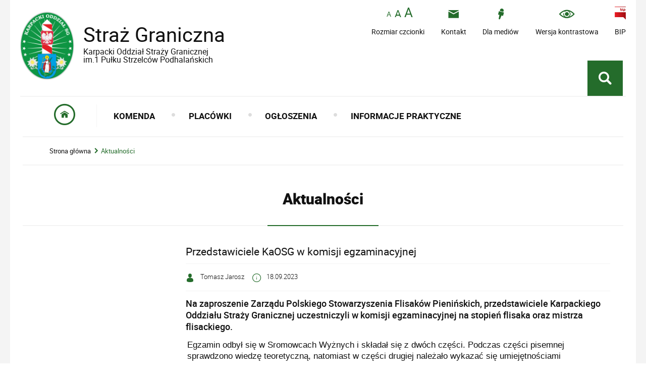

--- FILE ---
content_type: text/html; charset=UTF-8
request_url: https://karpacki.strazgraniczna.pl/ko/aktualnosci/56737,Przedstawiciele-KaOSG-w-komisji-egzaminacyjnej.html
body_size: 5164
content:
<!DOCTYPE html>
<html lang="pl">
  <head>
    <meta charset="UTF-8"/>
    <meta name="description" content="Przedstawiciele KaOSG w komisji egzaminacyjnej - Aktualności Na zaproszenie Zarządu Polskiego Stowarzyszenia Flisaków Pienińskich, przedstawiciele Karpackiego Oddziału Straży Granicznej uczestniczyli w komisji egzaminacyjnej na stopień flisaka oraz mistrza flisackiego."/>
    <meta name="keywords" content=""/>
    <meta name="robots" content="Index, Follow"/>
    <meta name="author" content="Karpacki Oddział Straży Granicznej"/>
    <meta name="viewport" content="width=device-width, initial-scale=1.0" />
    
    <meta property="og:site_name" content="Karpacki Oddział Straży Granicznej" />
    <meta property="og:title" content="Przedstawiciele KaOSG w komisji egzaminacyjnej" />
    <meta property="og:description" content="Na zaproszenie Zarządu Polskiego Stowarzyszenia Flisaków Pienińskich, przedstawiciele Karpackiego Oddziału Straży Granicznej uczestniczyli w komisji egzaminacyjnej na stopień flisaka oraz mistrza flisackiego." />
    <meta property="og:type" content="article" />
    <meta property="og:image" content="https://karpacki.strazgraniczna.pl/dokumenty/zalaczniki/17/oryginal/17-271006.jpg" />
            
    <title>Przedstawiciele KaOSG w komisji egzaminacyjnej - Aktualności Karpacki Oddział Straży Granicznej</title> 
    <link href="/dokumenty/szablonyimg/17-favicon.ico" rel="shortcut icon" />
    <link href="/script/mootools/cerabox/style/cerabox.css" type="text/css" rel="stylesheet" />
    <link href="/script/mootools/vlaCalendar/styles/vlaCal-v2.11.css" type="text/css" media="screen" rel="stylesheet" />

    <link href="/dokumenty/szablony/dynamic/17/17-1239.css?2f8c170a45" type="text/css" rel="stylesheet" />
    <link href="/dokumenty/szablony/dynamic/1/1-14129.css" type="text/css" rel="stylesheet" />
    
    <script type="text/javascript">
      window.kalendarium_dane = 'kalendarium_dane_2217';
    </script>
    
                                                                    <script src="/dokumenty/szablony/dynamic/17/17-1232.js?v=0.162"></script>
    
        
    <!--[if lt IE 9]>
<script  src="/script/html5/html5shiv.js"></script>
<![endif]-->
  
  </head>
  <body class="bg lat30--">
    
    <!-- WCAG opcje -->
    <ul class="nav">
      <li><a href="#menu">Przejdź do menu głównego</a></li>
      <li><a href="#wtxt">Przejdź do treści</a></li>
      <li><a href="/ko/search">Przejdź do wyszukiwarki</a></li>
      <li><a href="/ko/sitemap">Mapa strony</a></li>
    </ul>
    <!-- .WCAG opcje -->
    
    
    <div id="page">
      
      <!-- header -->
      <header>
        
        <h1 id="header-logo"><a href="/" title="Strona główna">Straż Graniczna <span>Karpacki Oddział Straży Granicznej <br>im.1 Pułku Strzelców Podhalańskich</br> <br/></span> <span class="hide">Przedstawiciele KaOSG w komisji egzaminacyjnej - Aktualności</span></a></h1>
        
        <!-- header opcje -->
        <nav id="opcjeMenu"><a href="#header-opcje-gora"><span>Opcje dodatkowe</span></a></nav>
        <div id="header-opcje-gora">
          <ul class="opcje">
			<li class="text-size">
              <!-- font opcje -->
              <div id="text-size">
                <ul>
                  <li><a href="#" title="Czcionka normalna" class="a tips" id="r_100"><span>czcionka normalna</span></a></li>
                  <li><a href="#" title="Czcionka średnia" class="aa tips" id="r_120"><span>czcionka średnia</span></a></li>
                  <li><a href="#" title="Czcionka duża" class="aaa tips" id="r_140"><span>czcionka duża</span></a></li>
                </ul>
              </div>
              <!-- font opcje. -->
              <strong>Rozmiar czcionki</strong>
          </li>
          <li><a href="/ko/kontakt" class="icon-mail"><strong>Kontakt <span class="hide">do Straży Granicznej</span></strong></a></li>
          <li><a href="/ko/dla-mediow" class="icon-media"><strong>Dla mediów</strong></a></li>
          <li><a href="/ko/wai" class="icon-oko"><strong>Wersja kontrastowa</strong></a></li>
          <li><a href="http://bip.karpacki.strazgraniczna.pl" class="bip"><span></span> <strong>BIP <span class="hide"> - Biuletyn Informacji Publicznej</span></strong></a></li>
      </ul>
  </div>
  <!-- header opcje. -->
  
  <div id="header-opcje-dol">
    <ul>
      <!-- <li class="nabor"><a href="/ko//komenda/nabor-do-sluzby/" class="blink"><strong>REKRUTACJA DO SŁUŻBY W KaOSG<span></span></strong></a></li> -->
      <!-- 
      <li class="nabor"><a href="/ko/sluzbapraca/funkcjonariusze-nabor-d/" class="blink"><strong>REKRUTACJA DO SŁUŻBY W W-MOSG</strong></a></li>-->
      <!-- <li>
        <div class="telefon">
          <a href="/ko/kontakt/telefon-interwencyjny"><strong class="icon-tel">+48 800 422 322 <span>Telefon interwencyjny Straży Granicznej</span></strong></a>
        </div>
      </li> -->
      <li class="granica-banner"><a href="https://granica.gov.pl"><span class="hide">granica.gov.pl</span></a></li>
      <li><div class="szukaj-buttton-init"><a href="#search" class="icon-lupa" id="szukaj-button"><span class="hide">Pokaż wyszukiwarkę</span></a></div></li>
    </ul>
  </div>
  
  <!-- search -->
  <div id="search">
	<div class="hide"><h2>Wyszukiwarka</h2></div>
      <div class="usun"><a href="#" id="szukaj-button-close"><span class="hide">Zamknij wyszukiwarkę</span></a></div>
      <div class="shadow">
        <div id="search-inside">
          <form action="/ko/search" method="post">
            <fieldset>
              <legend>Wyszukiwarka</legend>
              <label for="szukajg">szukaj</label>
              <input type="text" name="szukaj" id="szukajg" title="wpisz szukaną frazę" value="" />
              <button type="submit" class="icon-lupa">Szukaj</button>
            </fieldset>
            <fieldset class="search-item">
              <legend>Wybierz zakres wyszukiwania</legend>
              <div class="checkbox"><input type="checkbox" name="szukajw[1]" id="szukajw1o" value="1" checked="checked" /><label for="szukajw1o">artykuły</label></div>
              <div class="checkbox"><input type="checkbox" name="szukajw[2]" id="szukajw2o" value="1" /><label for="szukajw2o">zdjęcia i inne pliki</label></div>
              <div class="checkbox"><input type="checkbox" name="szukajw[3]" id="szukajw3o" value="1" /><label for="szukajw3o">video i audio</label></div>
              <a href="/ko/search">wyszukiwarka zaawnsowana</a>
            </fieldset>
          </form>
        </div></div></div>
  <!-- search. -->
  
  
  <!-- menu -->
  <div class="naglowek hide"><h2>Nawigacja</h2></div>
  <nav id="mobileMenu"><a href="#menu"><span>Menu</span></a></nav>
  <nav id="menu">
    <div class="inside">
      
<ul id="navmenu" class="mainmenu">
  <li class="home"><a href="/"><span class="hide">Strona główna</span></a></li>
  			<li class=" "><a href="/ko/komenda" target="_top" class="">
                    <strong><span>Komenda</span></strong>
                    </a>
					<ul>
			<li class=" "><a href="/ko/komenda/kierownictwo" target="_top" class="">
                     Kierownictwo                    </a>
		</li>
			<li class=" "><a href="/ko/komenda/historia" target="_top" class="">
                     Historia                    </a>
		</li>
			<li class=" "><a href="/ko/komenda/nabor-do-sluzby" target="_top" class="">
                     Nabór do służby                    </a>
		</li>
			<li class=" "><a href="/ko/komenda/izba-tradycji" target="_top" class="">
                     Izba Tradycji                    </a>
		</li>
			<li class=" "><a href="/ko/komenda/skargi-wnioski-i-petycj" target="_top" class="">
                     Skargi, wnioski i petycje                    </a>
		</li>
			<li class=" "><a href="/ko/komenda/akty-prawne" target="_top" class="">
                     Akty prawne                    </a>
		</li>
			<li class=" "><a href="http://orkiestra.strazgraniczna.pl/" target="_top" class="">
                     Orkiestra Reprezentacyjna SG                    </a>
		</li>
			<li class=" "><a href="/ko/komenda/parafia-strazy-granicznej" target="_top" class="">
                     Parafia Straży Granicznej                    </a>
		</li>
			<li class=" "><a href="/ko/komenda/podziekowania" target="_top" class="">
                     Podziękowania                    </a>
		</li>
			<li class=" "><a href="/ko/komenda/patronaty" target="_top" class="">
                     Patronaty                    </a>
		</li>
			<li class=" "><a href="/ko/komenda/fundusz-socjalny-emeryt" target="_top" class="">
                     Fundusz socjalny emerytów i rencistów SG                    </a>
		</li>
			<li class=" "><a href="/ko/komenda/kasa-zapomogowo-pozyczkowa" target="_top" class="">
                     Kasa Zapomogowo-Pożyczkowa                    </a>
		</li>
			<li class=" "><a href="/ko/komenda/informacje-dla-osob-nie" target="_top" class="">
                     Informacje dla osób niesłyszących                    </a>
		</li>
			<li class=" "><a href="/ko/komenda/tekst-latwy-do-odczytan" target="_top" class="">
                     Tekst łatwy do odczytania (ETR)                    </a>
		</li>
			<li class=" "><a href="/ko/komenda/praktyki-i-staze" target="_top" class="">
                     Praktyki i staże                    </a>
		</li>
			<li class=" "><a href="/ko/komenda/fundusze-i-projekty" target="_top" class="">
                     Fundusze i Projekty                    </a>
		</li>
	</ul>		
		</li>
			<li class=" "><a href="/ko/placowki" target="_top" class="">
                    <strong><span>Placówki</span></strong>
                    </a>
					<ul>
			<li class=" "><a href="/ko/placowki/psg-zakopane" target="_top" class="">
                     PSG Zakopane                    </a>
		</li>
			<li class=" "><a href="/ko/placowki/psg-tar" target="_top" class="">
                     PSG Tarnów                    </a>
		</li>
			<li class=" "><a href="/ko/placowki/psg-krakow" target="_top" class="">
                     PSG Kraków                    </a>
		</li>
			<li class=" "><a href="/ko/placowki/grupa-zamiejscowa-w-oswiecimiu" target="_top" class="">
                     Grupa Zamiejscowa w Oświęcimiu                    </a>
		</li>
			<li class=" "><a href="/ko/placowki/psg-krakow-balice" target="_top" class="">
                     PSG Kraków-Balice                    </a>
		</li>
			<li class=" "><a href="/ko/placowki/psg-kielce" target="_top" class="">
                     PSG Kielce                    </a>
		</li>
			<li class=" "><a href="/ko/placowki/podziekowaniadlapsg" target="_top" class="">
                     Podziękowania dla Komendantów PSG                    </a>
		</li>
	</ul>		
		</li>
			<li class=" "><a href="/ko/ogloszenia" target="_top" class="">
                    <strong><span>Ogłoszenia</span></strong>
                    </a>
					<ul>
			<li class=" "><a href="/ko/ogloszenia/zamowienia-publiczne" target="_top" class="">
                     Zamówienia Publiczne                    </a>
		</li>
			<li class=" "><a href="/ko/ogloszenia/zapytania-ofertowe" target="_top" class="">
                     Zapytania ofertowe                    </a>
		</li>
			<li class=" "><a href="/ko/ogloszenia/informacje-o-skladnikac" target="_top" class="">
                     Informacje o składnikach majątku                    </a>
		</li>
			<li class=" "><a href="/ko/ogloszenia/integracja-logistyczna" target="_top" class="">
                     Integracja logistyczna                    </a>
		</li>
	</ul>		
		</li>
			<li class=" "><a href="/ko/informacje-praktyczne" target="_top" class="">
                    <strong><span>Informacje Praktyczne</span></strong>
                    </a>
					<ul>
			<li class=" "><a href="/ko/informacje-praktyczne/dziecko-w-podrozy" target="_top" class="">
                     Dziecko w podróży                    </a>
		</li>
			<li class=" "><a href="http://www.strazgraniczna.pl/pl/niezbednik-podroznego/3262,Obywatele-RP-z-podwojnym-obywatelstwem.html" target="_top" class="">
                     Niezbędnik podróżnego                    </a>
		</li>
			<li class=" "><a href="/ko/informacje-praktyczne/handel-ludzmi" target="_top" class="">
                     Handel ludźmi                    </a>
		</li>
	</ul>		
		</li>
	</ul>    </div>
  </nav>
  <!-- menu. -->
  </header>
  <!--  header. -->
  
  <!--  content  -->
<div id="content">
  <div id="sciezka-navi"><ul id="breadcrumbs">
<li><a href="/ko/">Strona główna</a></li>

	<li><span></span><a href="/ko/aktualnosci">Aktualności</a></li>	

</ul></div>
  <div class="naglowek"><span></span><h2>Aktualności</h2></div>
  
  <section class="panel">
    <!--  content-left  -->
    <nav id="mobileDodatkowe"><a href="#" class="button">Pokaż menu</a></nav>
    <aside class="subLeft" id="mobileDodatkoweContent">
            
            
      <div class="clear"></div>
    </aside>
    <!--  content-left.  -->
    
    <!--  content-right  -->
    <div class="subRight">
      <span id="wtxt"></span>
      
      <!--  box  -->
      
      





<div class="ikonka"></div>

<div class="head">
  <h2>Przedstawiciele KaOSG w komisji egzaminacyjnej</h2>
  <section class="metryka">
    <div class="autor icon-czlowiek"> Tomasz Jarosz</div>    <div class="data icon-info"> 18.09.2023 </div>
    <div class="clear"></div>
  </section>
  <h3>Na zaproszenie Zarządu Polskiego Stowarzyszenia Flisaków Pienińskich, przedstawiciele Karpackiego Oddziału Straży Granicznej uczestniczyli w komisji egzaminacyjnej na stopień flisaka oraz mistrza flisackiego.</h3> 
</div>

<article class="txt">
    
          <p><span style="font-family:Arial,Helvetica,sans-serif"><span style="font-size:1.2em">Egzamin odbył się w Sromowcach Wyżnych i składał się z dwóch części. Podczas części pisemnej sprawdzono wiedzę teoretyczną, natomiast w części drugiej należało wykazać się umiejętnościami praktycznymi podczas spływu.</span></span></p>

<p><span style="font-family:Arial,Helvetica,sans-serif"><span style="font-size:1.2em">Karpacki Oddział Straży Granicznej podczas egzaminu reprezentowali:</span></span></p>

<p><span style="font-family:Arial,Helvetica,sans-serif"><span style="font-size:1.2em">Naczelnik Wydziału Granicznego KaOSG - ppłk SG Dariusz Michalik wraz ze swoim zastępcą&nbsp; - mjr. SG Leszkiem Zabrzeńskim.</span></span></p>

<p><span style="font-family:Arial,Helvetica,sans-serif"><span style="font-size:1.2em">Warto dodać, że udział przedstawicieli Karpackiego Oddziału SG stanowił powrót do dobrej tradycji, która miała miejsce w dawnych czasach. Wpłynął również na kształtowanie dobrego wizerunku formacji w regionie.</span></span></p>

      <div class="zdjecia">
  <ul>
    
        
        <li class="">
      <figure>
        <a href="/dokumenty/zalaczniki/17/17-271006.jpg" title="fot. flisacy.pl" class="ceraBox"><img src="/dokumenty/zalaczniki/17/mini/17-271006_m.jpg" alt="fot. flisacy.pl Widok szczytu trzy korony podczas spływu rzeką Dunajec" /></a>
        <figcaption>fot. flisacy.pl </figcaption>
      </figure>
    </li>
    
                
        <li class="">
      <figure>
        <a href="/dokumenty/zalaczniki/17/17-271017.jpg" title="fot. flisacy.pl" class="ceraBox"><img src="/dokumenty/zalaczniki/17/mini/17-271017_m.jpg" alt="fot. flisacy.pl spływ rzeką Dunajec. widok z tratwy flisackiej" /></a>
        <figcaption>fot. flisacy.pl </figcaption>
      </figure>
    </li>
    
                
          </ul>
          <div class="clear"></div>
</div>
      	    <section class="pad_y10"></section>
  <div class="clear"></div>
</article>

<aside class="opcje-strony" id="opcje-strony">
  <div class="hide"><h3>Opcje strony</h3></div>
  <div class="line">
    <div class="drukuj" id="drukuj">
      <ul>
        <li><a href="javascript:history.back(-1)" class="wstecz"><span>Powrót</span> <span class="hide">do poprzedniej strony</span></a></li>
        <li><a href="javascript:winopen('/ko/aktualnosci/56737,Przedstawiciele-KaOSG-w-komisji-egzaminacyjnej.print',700,550)" class="drukuj"><span>Drukuj</span> <span class="hide">tą stronę</span></a></li>
        <li><a href="/ko/aktualnosci/56737,Przedstawiciele-KaOSG-w-komisji-egzaminacyjnej.pdf" class="pdf"><span>Generuj PDF</span> <span class="hide">z tej stronie</span></a></li>
        <li><a href="/ko/notify/56737,dok.html?poz=aktualnosci&amp;drukuj=window" class="polec ceraExternalBox"><span>Powiadom</span> <span class="hide">o tej stronie</span></a></li>
        <li><a href="https://twitter.com/share" class="twitter"><span>Lubię to</span> <span class="hide">Twitter - podziel się</span></a></li>
        <li><a href="https://www.facebook.com/sharer/sharer.php?u=https://karpacki.strazgraniczna.pl/ko/aktualnosci/56737,Przedstawiciele-KaOSG-w-komisji-egzaminacyjnej.html" class="facebook"><span>Lubię to</span> <span class="hide">Facebook - podziel się</span></a></li>
      </ul>
    </div>
    <div class="tagi"></div>
  </div>
  <div class="clear"></div>
    <nav class="buttony">
   

	<div class="prev"><a href="/ko/aktualnosci/56729,Uroczystosci-Patriotyczno-Kulturalne.html" class="button inv">Poprzedni <span class="hide">Strona</span></a></div>
 

	<div class="next"><a href="/ko/aktualnosci/56742,Chcial-zwiedzic-Francje-i-uczyc-sie-w-Polsce.html" class="button">Następny <span class="hide">Strona</span></a></div>
  </nav>
  <div class="clear"></div>
  <div class="buttony">
      </div>
</aside>


<div class="noprint">
    </div>            
      <div class="clear"></div>
      <!--  box.  -->
      
    </div>
    <!--  content-right.  -->
    <div class="clear"></div>
  </section>   
</div>
  <!-- foot  -->
  <footer>
	<div class="threeRows first">
      <div class="footer-opcje">
		<h3>Znajdź nas również na</h3>
          <ul class="opcje">
			<li><a href="https://www.facebook.com/STRAZGRANICZNA/" class="icon-facebook"><strong>Facebook <span class="hide">do Straży Granicznej</span></strong></a></li>
          <li><a href="https://www.youtube.com/user/XXSTRAZGRANICZNAXX" class="icon-youtube"><strong>YouTube <span class="hide">filmy Straży Granicznej</span></strong></a></li>
          <li><a href="https://twitter.com/straz_graniczna" class="icon-twitter"><strong>Twitter <span class="hide">od Straży Granicznej</span></strong></a></li>
          <li><a href="https://plus.google.com/u/0/photos/110211921260476754770/albums" class="icon-flickr"><strong>Google+ <span class="hide">- zdjęcia Karpacki Oddział Straży Granicznej</span></strong></a></li>
          </ul>
      </div>
  </div>
  <div class="threeRows">
    <div id="footer-adres">
      <div class="logo"><a href="http://www.karpacki.strazgraniczna.pl"><span>Strona główna Karpacki Oddział Straży Granicznej</span></a></div>
      <p class="adres">
        <strong>Karpacki Oddział Straży Granicznej<br>im.1 Pułku Strzelców Podhalańskich</br></strong>
        <br/>
		      </p>
      <div class="clear"></div>
    </div>
    
  </div>
  <div class="threeRows last">
    <div class="footer-opcje">
      <h3>Serwis Straży Granicznej</h3>
      <ul class="opcje">
        <li><a href="/ko/odo" class="icon-arrowRightCircle"><strong>Ochrona danych osobowych <span class="hide">od Straży Granicznej</span></strong></a></li>
        <li><a href="/ko/panel" class="icon-arrowRightCircle"><strong>Newsletter <span class="hide">od Straży Granicznej</span></strong></a></li>
        <li><a href="http://strazgraniczna.pl/pl/pozostale-informacje/polityka-prywatnosci/6855,Polityka-prywatnosci.html" class="icon-arrowRightCircle"><strong>Polityka prywatności</strong></a></li>
        <li><a href="http://bip.karpacki.strazgraniczna.pl" class="icon-arrowRightCircle"><strong>Biuletyn Informacji Publicznej</strong></a></li>
        <li><a href="/ko/kontakt" class="icon-arrowRightCircle"><strong>Informacja o komunikowaniu się</strong></a></li>
        <li><a href="/pl/pozostale-informacje/prawa-autorskie/" class="icon-arrowRightCircle"><strong>Prawa autorskie</strong></a></li>
      </ul>
    </div>
  </div>
  
  <div class="clear"></div>
  
  <!-- footer opcje -->
  <div id="footer-opcje-dol">
    <ul class="opcje">
      <li><a href="/ko/sitemap" class="icon-kolo">mapa serwisu</a></li>
      <li><a href="/ko/wolnytekst/40726,Deklaracja-dostepnosci.html" class="icon-kolo">deklaracja dostępności</a></li>
      <li><a href="/ko/rss" class="icon-kolo">kanał RSS</a></li>
    </ul>
    <div class="clear"></div>
  </div>
  <!-- footer opcje. -->
  
  <div class="clear"></div>
  
  </footer>
  <!-- foot.  -->
  
  <div class="clear"></div>
  </div>
  
  <!-- GoToTop  -->
  <div id="back-to-top"><a href="#page"><span>do góry</span></a></div>
  <!-- GoToTop  .-->
  
  <script type="text/javascript" src="/_Incapsula_Resource?SWJIYLWA=719d34d31c8e3a6e6fffd425f7e032f3&ns=2&cb=819236677" async></script></body>
</html><!-- 0.317382 / WebAdministrator (24.11.2025 23:02) //--><!-- WWW:2 //--><!-- GZIP Buffer //-->

--- FILE ---
content_type: text/css
request_url: https://karpacki.strazgraniczna.pl/script/mootools/cerabox/style/cerabox.css
body_size: 1523
content:
@font-face { font-family:'cerabox'; src: url('../icons/cerabox.woff') format('woff'), url('../icons/cerabox.woff2') format('woff2'), url('../icons/ipn.ttf') format('truetype'); font-weight:normal; font-style:normal;}

:root {
 --font: "Arial";
 --font-cerabox-icon: "cerabox";
 --color-body-bg: #fff;
 --color-light-bg: #fff;
 --color-dark-bg: #222;
 --color-text: #111;
 --color-light-text: #f4f4f4;
 
 --gradient: linear-gradient(180deg, rgba(0,74,105,0.85) 0%, rgba(0,160,227,0.3) 100%);
 --border-radius: 0px;
 --border-radius-button: 1px;
 --box-shadow: 0 0 10px rgba(160,160,160,0.2);
 --vcenter: translate(-50%,0);
 --hcenter: translate(0,-50%);
 --center: translate(-50%,-50%);
 
 --cerabox-border-width: 0.3em;
 --cerabox-button-width: 40px;
 --cerabox-button-height: 40px;
}


#cerabox-loading {
	position:fixed;
	top:50%;
	left:50%;
	width:var(--cerabox-button-width);
	height:var(--cerabox-button-height);
	margin-top:calc(-0.5 * var(--cerabox-button-height));
	margin-left:calc(-0.5 * var(--cerabox-button-width));
	overflow:hidden;
	z-index:1106;
	display:none;
	transform:scale(1);
	transform-origin:50% 50%;
	-webkit-transform:scale(1);
	-webkit-transform-origin:50% 50%;
}

#cerabox-loading div.cerabox-loading {
	position:absolute;
	top:0;
	left:0;
	width:var(--cerabox-button-width);
	height:var(--cerabox-button-height);
	background:var(--color-light-bg);
	border-radius:100%;
	box-shadow:var(--box-shadow)
}
#cerabox-loading div.cerabox-loading:before {
	position:relative;
	display:block;
	width:var(--cerabox-button-width);
	height:var(--cerabox-button-height);
	line-height:var(--cerabox-button-height);
	text-align:center;
	font-size:2em;
	color:var(--color-text); 
	animation: spin 7s cubic-bezier(0, 0.2, 0.8, 1) infinite;
}

#cerabox .cerabox-content-protection { display:none; position:absolute; left:0; right:0; bottom:0; top:0; background-color:transparent; z-index:1103; -moz-user-select:none; -khtml-user-select:none; }


#cerabox-background {
	position:fixed;
	top:0;
	left:0;
	width:100%;
	height:100%;
	z-index:1100;
	display:none;
	background:var(--color-body-bg);
	opacity:.8;
}

#cerabox {
	position:absolute;
	top:50%;
	left:50%;
	z-index:1101;
	display:none;
	opacity:0;
	background:var(--color-light-bg);
	transform:scale(1);
	transform-origin:0 0;
	-webkit-transform:scale(1);
	-webkit-transform-origin:0 0;
}

#cerabox .cerabox-content {
	position:relative;
	width:100%;
	height:100%;
	padding:0;
	margin:0;
	outline:none;
	overflow:hidden;
	border-width:var(--cerabox-border-width);
	border-style: solid;
	border-color: var(--color-light-bg);
	box-sizing:border-box;
	z-index:1102;
	box-shadow:var(--box-shadow);
}

#cerabox .cerabox-title {
	position:absolute;
	bottom:0;
	left:0;
	z-index:1103;
	color:var(--color-text);
	background:var(--color-light-bg);
	width:100%;
	transform:scale(1);
	transform-origin:0 100%;
	-webkit-transform:scale(1);
	-webkit-transform-origin:0 100%;
}

#cerabox span.cerabox-error, #cerabox .cerabox-title span {
	font-family:var(--font);
	font-size:1em;
	color:var(--color-text);
	line-height:1em;
	padding:1em;
	display:block;
}
#cerabox .cerabox-title span { display:none; }

#cerabox .cerabox-content img.ceraImage {
	width:100%;
	height:100%;
	padding:0;
	margin:0;
	border:none;
	outline:none;
	line-height:0;
	vertical-align:top;
}

#cerabox .cerabox-content iframe.ceraIframe {
	width:100%;
	height:100%;
	border:none;
	display:block;
}

#cerabox a.cerabox-left, #cerabox a.cerabox-right {
	position:absolute;
	bottom:0;
	display:none;
	height:100%;
	width:25%;
	cursor:pointer;
	outline:none;
	background:transparent;
	z-index:1104;
}
#cerabox a.cerabox-left { left:0; }
#cerabox a.cerabox-right { right:0; }

#cerabox a.cerabox-left:before, #cerabox a.cerabox-right:before {
	position:absolute;
	top:50%;
	width:var(--cerabox-button-width);
	height:var(--cerabox-button-height);
	display:block;
	font-size:1.3em; 
	line-height:var(--cerabox-button-height);
	text-align:center;
	opacity:0;
	color:var(--color-text); 
	background:var(--color-light-bg); 
	border-radius:var(--border-radius-button);
	-webkit-transform:scale(1);
	-webkit-transform-origin:0 50%;
	transform:scale(1);
	transform-origin:0 50%;
}

#cerabox a.cerabox-left:before { left:0; }
#cerabox a.cerabox-right:before { right:0; }

#cerabox a.cerabox-left:hover:before, #cerabox a.cerabox-right:hover:before {
	color:var(--color-light-text); 
	background:var(--color-dark-bg); 
	opacity:1;
	transition-duration:0.6s;
}

#cerabox a.cerabox-close, 
#cerabox a.cerabox-zoomIn,
#cerabox a.cerabox-zoomOut {
	position:absolute;
	top:0;
	width:var(--cerabox-button-width);
	height:var(--cerabox-button-height);
	color:var(--color-text);
	background:var(--color-light-bg);
	border-radius:var(--border-radius-button);
	text-decoration:none;
	z-index:1105;
	transform:scale(1);
	transform-origin:100% 0;
	transition-duration:0.6s;
	-webkit-transform:scale(1);
	-webkit-transform-origin:100% 0;
}

#cerabox a.cerabox-close {
	right:0;
}
#cerabox a.cerabox-zoomOut {
	left:0;
}
#cerabox a.cerabox-zoomIn {
	left:var(--cerabox-button-width);
}

#cerabox a.cerabox-close:hover, #cerabox a.cerabox-close:focus,
#cerabox a.cerabox-zoomIn:hover, #cerabox a.cerabox-zoomIn:focus,
#cerabox a.cerabox-zoomOut:hover, #cerabox a.cerabox-zoomOut:focus { color:var(--color-light-text); background:var(--color-dark-bg); }
#cerabox a.cerabox-close:before,#cerabox a.cerabox-zoomIn:before,#cerabox a.cerabox-zoomOut:before {  position:relative; width:var(--cerabox-button-width); height:var(--cerabox-button-height); display:block; font-size:1.3em; line-height:var(--cerabox-button-height); text-align:center; }

#cerabox a.cerabox-left span, #cerabox a.cerabox-right span, #cerabox a.cerabox-close span,#cerabox a.cerabox-zoomIn span,#cerabox a.cerabox-zoomOut span {position:absolute; top:-100em; left:-100em; width:1px; height:1px; padding:0; margin:0; text-indent:-1000em;}



/*Mobile*/
#cerabox.mobile {
	background:var(--color-light-bg);
}

#cerabox.mobile .cerabox-content {
	background:var(--color-light-bg);
	box-shadow:none;
	-moz-box-shadow:none;
	-webkit-box-shadow:none;
}

#cerabox.mobile .cerabox-content:first-child {
	background:var(--color-light-bg);
}

#cerabox.mobile a.cerabox-left, #cerabox.mobile a.cerabox-right {
	width:40%;
}

#cerabox.mobile .cerabox-title span { 
	font-size:0.8em;
	text-align:center;
}

/* @2x  -------------------------------------------------------------------------------*/

@media (min-resolution:192dpi) {

	:root {
	 --cerabox-button-width: 22px;
	 --cerabox-button-height: 22px;
	}
	#cerabox .cerabox-content { overflow-y:auto; }

}

/* icons */
[class^="cerabox-"], [class*=" cerabox-"] { font-family:var(--font-cerabox-icon); speak:never; font-style:normal; font-weight:normal; font-variant:normal; text-transform:none; line-height:1; -webkit-font-smoothing:antialiased; -moz-osx-font-smoothing: grayscale; }

.cerabox-left:before {
  content: "\e500";
}
.cerabox-right:before {
  content: "\e501";
}
.cerabox-close:before {
  content: "\e502";
}
.cerabox-zoomOut:before {
  content: "\e503";
}
.cerabox-zoomIn:before {
  content: "\e504";
}
.cerabox-loading:before {
  content: "\e505";
}

--- FILE ---
content_type: text/css
request_url: https://karpacki.strazgraniczna.pl/script/mootools/vlaCalendar/styles/vlaCal-v2.11.css
body_size: 1601
content:
/*************************/
/* vlaCalendar  modif JSK*/
/*************************/


:root {
 --color-main: #397e32;
 --color-grey: #888;
 --color-dark-grey: #313131;
 --color-light-grey: #f4f4f4;
 --color-text: #111;
 --color-light-text: #7e7c7d;
 --color-green: #267c01;
 --color-red: #ca0000;
 --color-black: #111;
 --color-white: #fff;
 --color-yellow: #ffcc33;
}


/* Main calendar */
.vlaCalendarOverlay {width:auto; height:auto; font-size:1.4em; line-height:1.4em; padding:1em 5em; margin:0 0 1em; background:var(--color-light-grey);}
.vlaCalendar { position:relative; display:block; width:100%; height:100%; text-align:left;}
.vlaCalendar, .vlaCalendar table,.vlaCalendar a { font-size:1em;}
.vlaCalendar .container { position:relative; margin:0.3em 0 0 0;}
.vlaCalendar table { position:relative; width:100%; margin:0 auto; text-align:right; border-collapse:collapse; }
.vlaCalendar .picker td {cursor:pointer;}

/* Label & arrows */
.vlaCalendar span.indication { position:relative; display:block; text-align:center; background:transparent; padding:0.2em 1em 0.2em 1em;}
.vlaCalendar caption { position:relative; text-align:center; padding:0.3em 1em 0.3em 1em; }
.vlaCalendar .label { font-size:1.3em; cursor:pointer; float:none; width:auto; text-align:center; margin:0; padding:0;}
.vlaCalendar .label:hover { color:var(--color-grey);}
.vlaCalendar .noHover:hover { cursor:default; }
.vlaCalendar ul { padding:0; margin:0; text-align:left; list-style-type:none; list-style-image:none; width:auto; float:none; }
.vlaCalendar ul li { padding:0; margin:0; overflow:hidden; list-style:none; text-align:center; }
.vlaCalendar .arrowLeft,.vlaCalendar .arrowRight{ position:absolute; top:0; display:block; width:40px; height:40px; box-shadow:1px 1px 1px var(--color-grey);}
.vlaCalendar .arrowLeft { left:-4em;}
.vlaCalendar .arrowRight { right:-4em;}
.vlaCalendar .arrowLeft a,.vlaCalendar .arrowRight a { display:block; background:var(--color-white); height:100%; width:100%; text-decoration:none; }
.vlaCalendar .arrowLeft a span, .vlaCalendar .arrowRight a span {position:absolute !important; top:-100em !important; left:-100em !important; width:1px !important; height:1px !important; padding:0 !important; margin:0 !important; text-indent:-1000em !important;}
.vlaCalendar .arrowLeft a:before,.vlaCalendar .arrowRight a:before { font-family:"Consolas", monospace; content:"<"; font-size:1.5em; line-height:1.2em; text-align:center; background:transparent; width:100%; position:absolute; top:50%; transform:translate(0,-50%);-webkit-transform:translate(0,-50%);-ms-transform:translate(0,-50%); left:0; }
.vlaCalendar .arrowRight a:before { content:">"; }
.vlaCalendar .arrowLeft a:active,.vlaCalendar .arrowLeft a:hover,.vlaCalendar .arrowLeft a:focus,
.vlaCalendar .arrowRight a:active,.vlaCalendar .arrowRight a:hover ,.vlaCalendar .arrowRight a:focus {color:var(--color-white); background:var(--color-dark-grey); }

/* Month */
.vlaCalendar .month th {color:var(--color-dark-grey);text-align:center;font-weight:normal; width:14.28%; padding:0.1em; border-bottom:1px solid var(--color-light-grey);}
.vlaCalendar .month td {padding:0.3em; text-align:center; height:auto;}
.vlaCalendar .month td.selected {outline:1px solid var(--color-green); color:var(--color-text);}
.vlaCalendar .month td.selected:hover {outline:1px solid var(--color-red);}
.vlaCalendar .month td.outsideDay {color:var(--color-dark-grey);}
.vlaCalendar .month td span,.vlaCalendar .month td.activeDay span a {color:var(--color-red);} /* swieta */
.vlaCalendar .month td a { font-size:1em; text-decoration:none;}
.vlaCalendar .month td.activeDay {font-weight:bold;cursor:pointer;}
.vlaCalendar .month td.activeDay a,.vlaCalendar .month td.activeDay span a {font-weight:bold; border:1px solid var(--color-green); display:block; }
.vlaCalendar .month td.activeDay a:hover,.vlaCalendar .month td.activeDay a:focus {border:1px solid var(--color-green); background:var(--color-green); color:var(--color-white);}
/* chmurka */
.vlaCalendar .month td.activeDay div {background:var(--color-white);border:1px solid var(--color-light-grey);padding:0.5em;position:absolute;margin-top:-2px;margin-left:5px;height:auto !important;width:200px;z-index:1;
-moz-box-shadow: 0px 0px 2px var(--color-light-grey); -webkit-box-shadow: 0px 0px 2px var(--color-light-grey); box-shadow: 0px 0px 2px var(--color-light-grey);
}
.vlaCalendar .month td.activeDay div strong { position:relative; display:block; height:1%; padding:4px; text-align:left; margin:0px; border-bottom:1px dotted var(--color-light-grey); overflow:visible; background:var(--color-light-grey); color:#4a4a4a; font-size:1em; text-decoration:none; }
.vlaCalendar .month td.activeDay div ul { padding:0px; margin:0px; text-align:left; list-style-type:none; list-style-image:none; width:auto; }
.vlaCalendar .month td.activeDay div ul li { padding:0.8em; margin:0px; margin-bottom:1px; overflow:hidden; list-style:none; position:relative; border-bottom:1px dotted #cecece; }
.vlaCalendar .month td.activeDay div ul li:last-child {  border-bottom:0; }
.vlaCalendar .month td.activeDay div ul li a:link,.vlaCalendar .month td.activeDay div ul li a:visited { font-size:0.8em; line-height:1em; border:0; background:transparent; color:var(--color-black); text-decoration:none; font-weight:normal;  }
.vlaCalendar .month td.activeDay div ul li a:hover,.vlaCalendar .month td.activeDay div ul li a:active,.vlaCalendar .month td.activeDay div ul li a:focus { background:transparent; border:0; text-decoration:underline; color:var(--color-dark-grey); text-decoration:none; }

/* Year & decade */
.vlaCalendar .year {margin:0.5em auto 0.1em auto; width:90% }
.vlaCalendar .year td {width:auto;height:auto; padding:1em 0.3em 1em 0.3em; text-align:center; cursor:pointer;}
.vlaCalendar .year td:hover { outline:1px solid #dedede; -moz-box-shadow: 0px 0px 15px var(--color-light-grey) inset; -webkit-box-shadow: 0px 0px 15px var(--color-light-grey) inset; box-shadow: 0px 0px 15px var(--color-light-grey) inset;}
.vlaCalendar .year td.selected {outline:1px solid var(--color-green); color:var(--color-text);}
.vlaCalendar .year td.selected:hover {outline:1px solid var(--color-black);}
.vlaCalendar .year td.current {outline:1px solid var(--color-grey); color:var(--color-text);}
.vlaCalendar .year td.current:hover {outline:1px solid var(--color-green);}
.vlaCalendar .year td.selectedcurrent {outline:1px solid var(--color-yellow);}
.vlaCalendar .year td.selectedcurrent:hover {outline:1px solid var(--color-red);}
.vlaCalendar .year td.outsideYear {color:var(--color-grey);}

/* Picker - kalendarz w formularzu */
.vlaCalendarPicker {position:absolute; z-index:999; margin:0; display:none;}
.vlaCalendarPicker .pickerBackground { padding:0.5em; height:180px;width:180px; overflow:hidden; background:var(--color-white); border:5px solid var(--color-grey); -moz-box-shadow:0px 0px 15px var(--color-light-grey); -webkit-box-shadow:0px 0px 15px var(--color-light-grey); box-shadow:0px 0px 15px var(--color-light-grey);}
.vlaCalendarPicker .vlaCalendar,.vlaCalendarPicker .vlaCalendar table,.vlaCalendarPicker .vlaCalendar a { font-size:1em;}
.vlaCalendarPicker .vlaCalendar .arrowLeft,.vlaCalendarPicker .vlaCalendar .arrowRight {top:0 !important; width:18px; height:18px; }
.vlaCalendarPicker .vlaCalendar .arrowLeft { left:0em !important;}
.vlaCalendarPicker .vlaCalendar .arrowRight { right:0em !important;}
.vlaCalendarPicker .vlaCalendar .arrowLeft a:before, .vlaCalendarPicker .vlaCalendar .arrowRight a:before { font-size:1em; }

@media only screen and (max-width:480px) {
	.vlaCalendarPicker { right:0; left:auto !important;}
}


--- FILE ---
content_type: text/css
request_url: https://karpacki.strazgraniczna.pl/dokumenty/szablony/dynamic/17/17-1239.css?2f8c170a45
body_size: 29908
content:
@font-face { font-family: 'robotoregular';src: url('/ftp/font/roboto-regular-webfont.woff2') format('woff2'),url('/ftp/font/roboto-regular-webfont.woff') format('woff'),url('/ftp/font/roboto-regular-webfont.ttf') format('truetype');font-weight: normal;font-style: normal;}
@font-face { font-family: 'robotolight';src: url('/ftp/font/roboto-light-webfont.woff2') format('woff2'),url('/ftp/font/roboto-light-webfont.woff') format('woff'),url('/ftp/font/roboto-light-webfont.ttf') format('truetype');font-weight: normal;font-style: normal;}
@font-face { font-family: 'robotomedium';src: url('/ftp/font/roboto-medium-webfont.woff2') format('woff2'),url('/ftp/font/roboto-medium-webfont.woff') format('woff'),url('/ftp/font/roboto-medium-webfont.ttf') format('truetype');font-weight: normal;font-style: normal;}
@font-face { font-family: 'robotoblack'; src: url('/ftp/font/roboto-black-webfont.woff2') format('woff2'), url('/ftp/font/roboto-black-webfont.woff') format('woff'), url('/ftp/font/roboto-black-webfont.ttf') format('truetype'); font-weight: normal; font-style: normal; }
@font-face { font-family: 'robotobold'; src: url('/ftp/font/roboto-bold-webfont.woff2') format('woff2'),url('/ftp/font/roboto-bold-webfont.woff') format('woff'),url('/ftp/font/roboto-bold-webfont.ttf') format('truetype');font-weight: normal;font-style: normal; }
@font-face { font-family: 'straz'; src: url('/ftp/piktogramy/straz.woff') format('woff'), url('/ftp/piktogramy/straz.woff2') format('woff2'), url('/ftp/piktogramy/straz.ttf') format('truetype'); font-weight: normal;font-style: normal;}

:root {
 --font: "robotoregular";
 --font-light: "robotolight";
 --font-bold: "robotobold";
 --font-medium: "robotomedium";
 --font-black: "robotoblack";
 --font-icon: "straz";
 --color-main: #246c2b;
 --color-grey: #87939a;
 --color-dark-grey: #34343e;
 --color-light-grey: #f4f4f4;
 --color-text: #111;
 --color-light-text: #7e7c7d;
 --color-green: #1c7e05;
 --color-red: #d20a2b;
 --color-black: #111;
 --color-white: #fff;
 --color-yellow: #ffcc33;
 --color-orange: ad5a00;
  --color-facebook: #3a559f;
 --color-youtube: #ea412c;
 --color-twitter: #50abf1;
 --color-linkedin: #0077b5;
 --color-instagram: #555;
 --gradient: linear-gradient(90deg, rgba(0,26,50,0.9) 0%, rgba(0,54,104,1) 100%);
 --border-radius: 0x;
 --border-radius-button: 1px;
 --box-shadow: 0 0 20px rgba(160,160,160,0.6);
 --box-shadow-hover: 0 0 10px rgba(160,160,160,0.6); 
 --text-shadow: 0 0 20px rgba(0,0,0,0.6), 0 0 20px rgba(0,0,0,0.6);
 --vcenter: translate(0,-50%);
 --hcenter: translate(-50%,0);
 --center: translate(-50%,-50%);
  
  
   --gap:30px;
 --gap0:0;
 --gap1:35px;
 --gap2:50px;
 --gap3:70px;
 
 --margin:2em;
 --padding:2em;
 
 --inside:12%;
 --inside-narrow:24%;
 --inside-wide:6%;
 
  
}

html,body { font-family:var(--font); color:var(--color-text);font-style:normal; font-size:0.90em; line-height:1em; font-weight:normal; text-decoration:none; letter-spacing:0; margin:0; padding:0; }
html { background-color:var(--color-white); height:100%; }
body.bg { background-color:var(--color-light-grey); }

#page { position:relative; display:block; padding:0; margin:0 auto; width:1240px; overflow:visible; z-index:1; background:var(--color-white);}

/* button do gory */
#back-to-top { position:fixed; bottom:5em; right:0em; width:50px; height:50px; z-index:10; opacity:1; transition-duration:1s; }
#back-to-top a { position:absolute; display:block; width:100%; height:100%; background:transparent; color:var(--color-black); text-decoration:none; }
#back-to-top a:before { font-family:var(--font-icon); content:'\e607'; color:var(--color-main); position:absolute; font-size:2em; line-height:1em; position:absolute; top:0; left:0; width:100%; text-align:center; }
#back-to-top a span{ position:absolute; bottom:0.6em; display:block; font-size:0.9em; line-height:0.9em; width:100%; text-align:center;}
#back-to-top a:hover,#back-to-top a:focus { background:var(--color-main); color:var(--color-white); }
#back-to-top a:hover:before,#back-to-top a:focus:before { color:var(--color-white);}


/* header */
header { position:relative; display:block; padding:0; margin:0; height:270px; width:auto; overflow:visible; z-index:3; transition-duration:1s;}

h1#header-logo { position:absolute; top:23px; left:20px; display:block; padding:0; margin:0; width:500px; height:135px; z-index:1; border:0; font-size:1em; }
h1#header-logo a { display:inline-block; font-size:3.1em; line-height:1em; font-family:var(--font); color:var(--color-black); padding:25px 0 0 125px; text-decoration:none; width:100%; height:100%; 
  background-image:url("/dokumenty/szablonyimg/17-logo.png"); background-repeat:no-repeat; background-position:left top; background-size:auto 100%; box-sizing:border-box; white-space:nowrap;}
h1#header-logo a span {display:block; margin-top:0.4em; font-family:var(--font); font-size:0.4em; line-height:1em;}

/* menu */
#menu { position:absolute; bottom:0; left:0; display:block; padding:0; margin:0 auto; border:0; width:100%; min-height:80px; z-index:1; transition-duration:1s;}
#menu .inside{  display:block; padding:0; margin:0 20px; width:auto; height:100%; border-top:2px solid var(--color-light-grey);}

#mobileMenu { position:absolute; top:1em; right:1em; display:none; padding:0; margin:0; width:35px; height:35px; z-index:5; border:0; }
#mobileMenu a { display:block; font-size:3em; line-height:0.8em; color:var(--color-main); width:100%; height:100%; text-decoration:none; }
#mobileMenu a:hover,#mobileMenu a:focus { color:var(--color-dark-grey)}
#mobileMenu a span { position:absolute; top:0; left:-1000em; width:1px; height:1px; display:block; }
#mobileMenu a:before { font-family:var(--font-icon); content:"\e633"; }

#mobileDodatkowe { display:none; width:100%; margin:1em 0;}
#mobileDodatkowe .button { display:none; width:auto; display:block; font-size:1.3em;}

#mobileMenuFoot { position:absolute; top:3%; right:1%; display:none; padding:0; margin:0; width:30px; height:30px; z-index:5; border:0; }
#mobileMenuFoot a { display:block; color:var(--color-white); font-size:2.5em; line-height:0.8em; width:100%; height:100%; text-decoration:none; }
#mobileMenuFoot a span { position:absolute; top:0; left:-1000em; width:1px; height:1px; display:block; }
#mobileMenuFoot a:before { font-family:var(--font-icon); content:"\e629"; }

#opcjeMenu { position:absolute; top:1em; right:5em; display:none; padding:0; margin:0; width:35px; height:35px; z-index:5; border:0; }
#opcjeMenu a { display:block; font-size:3em; line-height:0.8em; color:var(--color-main); width:100%; height:100%; text-decoration:none; }
#opcjeMenu a:hover,#opcjeMenu a:focus { color:var(--color-dark-grey)}
#opcjeMenu a span { position:absolute; top:0; left:-1000em; width:1px; height:1px; display:block; }
#opcjeMenu a:before { font-family:var(--font-icon); content:"\e632"; }

/* wcag opcje */
ul.nav { position:absolute; top:2px; left:2px; margin:0; padding:0; list-style:none outside none; }
ul.nav a {position:absolute; left:-9000em; padding:5px 10px; display:inline; font-size: 1.2em; text-align:center; text-decoration:none; width:150px; z-index:2;}
ul.nav a:hover, ul.nav a:focus, ul.nav a:active { position:absolute; top:0; left:0; background:var(--color-red); border:2px solid var(--color-white); color:var(--color-white); }

/* header opcje */
#header-opcje-gora { position:relative; display:block; padding:0; width:100%; height:37px; text-align:right; z-index:3; } 
ul.opcje { position:absolute; top:0; right:0; padding:0; margin:0; list-style-type:none; list-style-image:none; width:auto;}
#header-opcje-gora ul.opcje { top:45%; right:20px;}
ul.opcje li { margin:0; margin-right:2.5em; padding:0; float:left; position:relative; display:block; display:inline; text-align:center;list-style:none; }
ul.opcje li:last-child { margin:0; }
ul.opcje strong { display:block; padding:0; margin-top:1.2em; font-weight:normal; text-align:center;}
ul.opcje li a,ul.opcje li a:visited { font-family:var(--font); font-size:1.1em; line-height:1em; color:var(--color-black); text-decoration:none; font-weight:normal;text-align:center; position:relative; padding:0; margin:0; display:block; }
ul.opcje li a:hover,ul.opcje li a:active,ul.opcje li a:focus { color:var(--color-black); text-decoration:none; transition-duration:0.6s;}
ul.opcje li a:hover strong,ul.opcje li a:active strong,ul.opcje li a:focus strong { text-decoration:underline;}
ul.opcje li a[class^="icon-"], ul.opcje li a[class*=" icon-"] { }
ul.opcje li a[class^="icon-"]:before, ul.opcje li a[class*=" icon-"]:before { position:relative; display:block; height:22px; margin:0; font-size:1.5em; line-height:1em; font-family:var(--font-icon); text-align:center; color:var(--color-main); text-decoration:none;}
ul.opcje li a:hover[class^="icon-"]:before, ul.opcje li a:hover[class*=" icon-"]:before { text-decoration:none; color:var(--color-black);}
ul.opcje li a span, ul.opcje li span { position:relative; display:inline-block; padding:0; margin:0; width:auto; height:22px; overflow:hidden; }
ul.opcje li.lang { }
ul.opcje li a.en span,ul.opcje li a.pl span { width:23px; height:17px; top:0; }
ul.opcje li a.pl span { background:url("/dokumenty/szablonyimg/17-sprite.png") -59px 0 no-repeat; }
ul.opcje li a.en span { background:url("/dokumenty/szablonyimg/17-sprite.png") -27px 0 no-repeat; }
ul.opcje li a.bip span { background:url("/dokumenty/szablonyimg/17-sprite.png") 0 0 no-repeat; width:22px; height:26px; margin-top:-4px; }
ul.opcje li a.bip strong { margin-top:1.1em; }
ul.opcje li.text-size { min-width:70px; white-space:nowrap; }
ul.opcje li.text-size strong{ font-size:1.1em}
ul.opcje li a.icon-facebook:before { color:#3765a3;}
ul.opcje li a.icon-youtube:before { color:var(--color-youtube);}
ul.opcje li a.icon-twitter:before { color:var(--color-twitter);}
ul.opcje li a.icon-flickr:before { color:#0062dd;}
ul.opcje li a.icon-bip:before { color:var(--color-bip)}

#header-opcje-dol { position:absolute; right:0; bottom:80px; display:block; padding:0 20px 0 0; width:450px; height:70px; text-align:right; box-sizing:border-box; z-index:3; } 
#header-opcje-dol ul{ position:absolute; top:0; right:0; padding:0; margin:0; list-style-type:none; list-style-image:none; width:auto;}
#header-opcje-dol ul li { position:relative;margin:0; margin-right:2em; padding:0; float:left;  display:block; display:inline; text-align:left;list-style:none; }
#header-opcje-dol ul li:last-child  { margin:0;}

.telefon { position:relative; padding:0; margin:1em 0 0 0; width:auto; height:40px; z-index:1; border:0; }
.telefon a:link,.telefon a:visited { position:relative; display:block; text-decoration:none; width:100%; height:100%; padding:0 0 0 4.5em; box-sizing:border-box; white-space:nowrap;}
.telefon a:hover strong { color:var(--color-main)}
.telefon a:focus strong { color:var(--color-main); text-decoration:underline;}
.telefon a strong { display:block; font-family:var(--font); font-size:2.2em; line-height:1.2em; line-height:0.8em; color:var(--color-black);  }
.telefon a span { display:block; font-family:var(--font); font-size:0.45em; }
.telefon a strong:before { position:absolute; left:0; top:25%; font-size:1.3em; font-family:var(--font-icon); color:var(--color-main); }

.szukaj-buttton-init { position:relative; padding:0; margin:0; width:70px; height:70px; z-index:1; border:0; }
.szukaj-buttton-init a:link,.szukaj-buttton-init a:visited { position:relative; display:block; text-decoration:none; width:100%; height:100%; padding:0; color:var(--color-white); background:var(--color-main);}
.szukaj-buttton-init a:hover,.szukaj-buttton-init a:focus { background:var(--color-dark-grey)}
.szukaj-buttton-init a:before { position:absolute; top:50%; left:50%; transform:translate(-50%,-50%);-webkit-transform:translate(-50%,-50%);-ms-transform:translate(-50%,-50%); font-size:2em; font-family:var(--font-icon); color:var(--color-white);  }

/* font opcje */
#text-size { position:relative; display:inline-block; padding:0; margin:0; width:auto; height:22px; z-index:1; } 
#text-size ul { position:relative; display:block; padding:0; margin:0; list-style-type:none; list-style-image:none; width:auto;}
#text-size ul li { position:relative; display:inline-block; margin:0; margin-left:0.5em; padding:0; border:0; text-align:center; list-style:none; }
#text-size a { position:relative; display:inline-block; padding:0; margin:0; text-decoration:none; color:var(--color-main);  }
#text-size a:hover:before ,#text-size a:focus:before,#text-size a.check { color:var(--color-black);}
#text-size a span { position:absolute; top:-100em !important; left:-100em !important; width:1px; height:1px; text-indent:-1000em; }
#text-size a:before { font-family:var(--font); content:'A'; }
#text-size a.a:before {font-size:1em; line-height:1.6em; }
#text-size a.aa:before{ font-size:1.4em; line-height:1em; }
#text-size a.aaa:before {font-size:1.8em; }

/* search */
#search { display:none; position:absolute; top:0; left:0; padding:0; margin:0; width:100%; height:300px; border:0; overflow:hidden; z-index:2; }
#search .usun { position:absolute; bottom:22%; right:2%; z-index:3;}
#search .shadow { position:relative; top:0; left:0; padding:0; margin:0 auto; width:100%; height:90%; overflow:hidden; background:var(--color-white); box-shadow:0 2px 10px rgba(0, 0, 0, 0.2); }
#search-inside { position:relative; top:0; left:0; padding:0; margin:0 auto; width:90%; height:100%; overflow:hidden; }
#search form { position:absolute; bottom:10%; left:0; border:0; overflow:visible; width:60%; height:50px; margin:0; float:none; }
#search fieldset { position:absolute; top:0; left:0; border:0; overflow:visible; height:100%; width:100%; border:1px solid var(--color-grey); padding:0.3em; margin:0; }
#search fieldset legend { position:absolute; top:-3em; left:0; font-size:3em; font-family:var(--font); }
#search fieldset.search-item { position:relative; top:47px; left:10px; float:none; border:0; width:75%; height:65%; overflow:hidden; padding:5px; margin:0; text-align:left; display:none; }
#search label { position:absolute; top:-100em; left:-100em; width:1px; height:1px; text-indent:-1000em; }
#search input[type=text] { position:relative; margin-left:3em; padding:0.6em; vertical-align:middle; width:85%; box-sizing:border-box; line-height:normal !important; display:inline-block; overflow:hidden; border:0; border-left:1px solid var(--color-grey); background:transparent; color:var(--color-black); font-size:1.6em; font-weight:normal; text-align:left; }
#search input:focus { color:var(--color-black); border:0;}
#search input[type=submit],#search button { position:absolute; top:15%; left:2%; display:block; width:45px; height:45px; padding:0; border:0; overflow:hidden; text-indent:-100em; cursor:pointer; background:transparent; color:var(--color-main); }
#search input[type=submit]:before ,#search button:before{ position:absolute; top:0; left:0; width:100%; text-indent:0; font-size:2.5em; line-height:1.3em; }
#search input[type=submit]:hover,#search input[type=submit]:focus,#search button:hover,#search button:focus { color:var(--color-black); }
#search fieldset a:link { display:block; clear:both; padding:0.5em 0 0 0; font-size:0.7em; color:var(--color-black); text-decoration:none; white-space:nowrap}
#search fieldset a:link:before { font-family:var(--font-icon); content:"\e606"; color:var(--color-black); font-size:0.7em; line-height:1em; display:inline-block; padding:0 0.3em 0 0; margin-top:0; vertical-align:middle; text-align:center; transition-duration:1s; }
#search .szukajg { position:absolute; top:18px !important; left:5.8em !important; width:auto; overflow:hidden; color:var(--color-black); font-size:1em; font-weight:normal; text-align:left; }
#search .search-item { display:block; font-size:0.8em; }
#search .search-item legend { position:absolute; top:0; left:-10000px; width:1px; height:1px; }
#search .search-item label { position:relative; top:-2px; left:5px; width:auto; height:auto; display:inline-block; text-indent:0; color:var(--color-black); background:none; }

/* sciezka */
#sciezka-navi { position:relative; width:auto; display:block; text-align:left; padding:1.6em 50px; margin:0; z-index:0; color:var(--color-black); font-size:1em; line-height:1em; border-top:2px solid var(--color-light-grey); border-bottom:2px solid var(--color-light-grey);}
#sciezka-navi h3 { display:inline-block; font-family:var(--font); font-size:1em; line-height:1.3em; margin:0 0.5em 0 0; }
#sciezka-navi ul { position:relative; display:inline-block; padding:0; margin:0; list-style-type:none; list-style-image:none; width:auto;}
#sciezka-navi ul li { position:relative; float:left; display:block; display:inline; margin:0; margin-left:0.3em; padding:0; border:0; text-align:center;list-style:none; }
#sciezka-navi a:link,#sciezka-navi a:visited { display:block; font-size:1em; line-height:1em; padding:0 0 0 1.2em; color:var(--color-black); font-weight:normal; text-decoration:none; }
#sciezka-navi a:hover,#sciezka-navi a:active,#sciezka-navi a:focus {color:var(--color-main); text-decoration:underline; }
#sciezka-navi a:before { font-family:var(--font-icon); content:"\e609"; font-size:0.8em; line-height:1em; color:var(--color-main); text-decoration:none; position:absolute; top:0.1em; left:0;text-align:left; }
#sciezka-navi ul li:first-child a:before { content: ""; }
#sciezka-navi ul li:first-child a { padding:0; }
#sciezka-navi ul li:last-child a { color:var(--color-main); }
/* sciezka mobile */
#sciezka-navi #sciezka-naviMenu { position:relative; display:none; padding:0; margin:0; z-index:5; border:1px solid var(--color-light-grey); }
#sciezka-navi #sciezka-naviMenu a:link,#sciezka-navi #sciezka-naviMenu a:visited { position:relative; display:block; font-size:1em; line-height:1em; color:var(--color-black); text-decoration:none; padding:1em 1em 1em 2em; }
#sciezka-navi #sciezka-naviMenu a:before { display:inline-block; top:auto; font-family:var(--font-icon); font-size:1em; line-height:1em; color:var(--color-main); content:"\e604"; vertical-align:middle; }

.banners { position:relative; margin:1em auto;}

/* content */
#content { position:relative; padding:0; margin:0 1.9em; width:auto;  overflow:visible; z-index:1; }
/* str glowna */
.panel { position:relative; overflow:visible; padding:0; margin:0 0 2em 0; z-index:0; clear:both; }
.panel .mLeft{ position:relative; top:0; float:left; overflow:visible; padding:0; margin:0; width:50%;}
.panel .mRight { position:relative; top:0; float:right; overflow:hidden; padding:0; margin:0; width:47%;}

.panel.mod .mLeft { width:40%;}
.panel.mod .mRight { width:57%;}


.panelCalendar { position:relative; overflow:visible; padding:0; margin:0; width:auto; z-index:0; clear:both; }
.panelCalendar .calendarContent{ position:relative; overflow:visible; padding:2em 2em 0 2em; margin:0; background:var(--color-light-grey); }
.panelCalendar .calendar{ position:relative; overflow:visible; padding:0em 2em 0.5em 2em; margin:0; }
.calendar .day { position:relative; display:block; background:var(--color-white);}
.calendar .choose { position:relative; display:block; width:30%; margin:1em auto; }
.calendar .day ul { padding:0; margin:0; text-align:center; list-style-type:none; list-style-image:none; width:auto; }
.calendar .day ul li { position:relative; margin:0 0.15em; border:0; padding:0; display:inline-block; overflow:hidden; list-style:none; }
.calendar .day a:link,.calendar .day a:visited,.calendar .day .noActive { display:block; background:var(--color-main); border:1px solid var(--color-light-grey); height:auto !important;  color:var(--color-white); line-height:1em; padding:1.2em 0.68em; font-family:var(--font-bold); font-size:1em; font-weight:normal; overflow:hidden; text-decoration:none;
-webkit-transition: all 0.4s ease-in;-moz-transition: all 0.4s ease-in;-o-transition: all 0.4s ease-in;transition: all 0.4s ease-in; }
.calendar .day .noActive { display:block; background:var(--color-white); color:var(--color-dark-grey);}
.calendar .day a:hover,.calendar .day a:active,.calendar .day a:focus,.calendar .day a.check { background:var(--color-white); color:var(--color-black); text-decoration:none; transition: all 0.2s ease-in;}
.calendar .noActive { text-decoration:none; }
.calendar h4 { margin:2em 0; font-family:var(--font-bold); font-size:1.5em; line-height:1.1em; font-weight:normal; text-align:center; text-transform:uppercase;}
.calendar h4 span { text-transform:uppercase; display:inline-block; }
.calendar h4 span:after { content:": "; }

.calendar form { position:relative; border:0; overflow:visible; height:100%; padding:0; margin:0; float:none; }
.calendar fieldset { position:relative; border:0; height:100%; width:100%; padding:0; margin:0; }
.calendar fieldset legend { position:absolute; top:0; left:-10000px; width:1px; height:1px; }
.calendar label span { position:absolute; top:-100em; left:-100em; width:1px; height:1px; text-indent:-1000em; display:block; }
.calendar label {position:relative;}
.calendar label:after {content:'>';font:1em "Consolas", monospace; color:var(--color-main); position:absolute; top:0px; right:8px; padding:0 7px 4px; background:var(--color-white);
  -webkit-transform:rotate(90deg);-moz-transform:rotate(90deg);-ms-transform:rotate(90deg);transform:rotate(90deg); pointer-events:none;}
.calendar select { position:relative; padding:0.35em 0.7em 0.35em 1.2em; vertical-align:middle; margin:0; width:50%; line-height:normal !important; display:inline-block; overflow:hidden; border:2px solid var(--color-light-grey); background:var(--color-white); font-family:var(--font); color:var(--color-black); font-size:1.1em; font-weight:normal; text-align:left; 
-webkit-appearance:none;-moz-appearance:none;}
.calendar select.year { width:35%; }
.calendar select:focus { background:var(--color-light-grey); color:var(--color-black); -moz-box-shadow:inset 0 0 5px var(--color-light-grey); -webkit-box-shadow:inset 0 0 5px var(--color-light-grey); box-shadow: inset 0 0 5px var(--color-light-grey);}
.calendar input[type=submit],.calendar button { position:absolute; top:0; right:0; display:block; width:35px; height:35px; padding:0; border:0; overflow:hidden; text-indent:-100em; cursor:pointer; background:transparent; color:var(--color-black); }
.calendar input[type=submit]:before ,.calendar button:before{ position:absolute; top:0.3em; left:0; width:100%; text-indent:0; font-size:1.6em; line-height:1em; }
.calendar input[type=submit]:hover,.calendar input[type=submit]:focus,.calendar button:hover,.calendar button:focus { color:var(--color-main); }

/* podstrona ogolna */
.subLeft { position:relative; top:0; float:left; overflow:visible; padding:0; margin:1em 0 0 0; background:transparent; z-index:1; width:22%;}
/*fix */
.subLeft .naglowek { margin:0.2em 0 2em 0; }
.subLeft .naglowek h2 { font-size:1.8em; }

.subRight { position:relative; top:0; float:right; overflow:visible; padding:0; margin:1em 0 0 0; background:var(--color-white); z-index:0; width:75%; }
/*fix */
.subRight .naglowek { margin:0 0 2em 0; }
.subRight .naglowek h3 { font-size:2em; }

.subAll { position:relative; top:0; overflow:visible; padding:0; margin:0; }
/*fix*/
.subAll .meni-zajawkowe ul li { width: 32%; }

/* foot */
footer { position:relative; padding:0; margin:0 auto; text-align:center; width:auto; background:var(--color-white); }
footer h3 { position:relative; font-family:var(--font); font-size:1.5em; line-height:1.2em; font-weight:normal; color:var(--color-black); text-align:left; padding:0; margin:0 0 3em 0; border:0;}
footer h3:before { position:absolute; bottom:-1.5em; left:0; display:block; content:''; width:70px; height:2px; background:var(--color-main); text-align:left; z-index:2; }

footer .threeRows { border-top:5px solid #45bc53; padding:3em 0;}
footer .threeRows.first { border-top:5px solid var(--color-main); }
footer .threeRows.last { border-top:5px solid #88d42f; }

#footer-adres{ position:relative; padding:1.5em 2em 0 2em; margin:0; width:auto; border-left:1px solid var(--color-light-grey); border-right:1px solid var(--color-light-grey); z-index:1; } 
#footer-adres div.logo { position:relative; display:inline-block; text-align:center; margin:0; padding:0;  }
#footer-adres div.logo a:link, #footer-adres div.logo a:visited { background:url("/dokumenty/szablonyimg/17-logo.png") no-repeat; background-size:100%; width:105px; height:135px; display:block; margin:0; padding:0; text-decoration:none; }
#footer-adres div.logo a span { position:absolute; top:0; left:-10000em; width:1px; height:1px;}
#footer-adres p.adres{ position:relative; overflow:hidden; padding:1em 0; margin:0; text-align:center;  } 
#footer-adres p.adres strong { font-family:var(--font); font-size:1.1em; line-height:1em; color:var(--color-black); text-align:center; font-weight:normal; display:block; margin:0 0 1em 0;}
#footer-adres p.adres { font-size:1.3em; line-height:1.2em; text-align:center; color:var(--color-black);}
#footer-adres p.adres a {color:var(--color-black); text-decoration:none;}
#footer-adres p.adres a span:after {font-family:var(--font-icon); content:"\e618"; font-size:0.7em; line-height:1em; }
#footer-adres p.adres a:hover,#footer-adres p.adres a:focus {color:var(--color-black);}

.footer-opcje { position:relative; padding:0 4em;}
.footer-opcje ul.opcje { position:relative; top:auto; right:auto; padding:0; margin:0; list-style-type:none; list-style-image:none; width:auto;}
.footer-opcje ul.opcje li { margin:0; margin-bottom:1.5em; padding:0; float:none; display:block; text-align:left;}
.footer-opcje ul.opcje strong { display:inline-block; padding:0 0 0 1em; margin:0; font-weight:normal; text-align:left; white-space:normal;}
.footer-opcje ul.opcje li a,.footer-opcje ul.opcje li a:visited { text-align:left; white-space:nowrap; color:var(--color-black); }
.footer-opcje ul.opcje li a[class^="icon-"]:before, .footer-opcje ul.opcje li a[class*=" icon-"]:before { font-size:1.8em; line-height:0.5em; display:inline-block; vertical-align:middle; }

#footer-opcje-dol { position:relative; padding:2em; margin:0; width:auto; text-align:left; border-top:1px solid var(--color-light-grey); text-align:center; z-index:3; }
#footer-opcje-dol ul.opcje { position:relative; top:auto; left:auto; float:none; display:inline-block;}
#footer-opcje-dol ul.opcje li { margin:0; margin-right:3em; }
#footer-opcje-dol ul.opcje li:last-child { margin:0; }
#footer-opcje-dol ul.opcje li a,#footer-opcje-dol ul.opcje li a:visited { font-family:var(--font); text-transform:none; white-space:nowrap;}
#footer-opcje-dol ul.opcje li a[class^="icon-"]:before, #footer-opcje-dol ul.opcje li a[class*=" icon-"]:before { font-size:0.4em; line-height:2em; margin-right:3em; display:inline-block; vertical-align:middle; }

/* TOPNEWS */
#topnews {position:relative; display:block; margin:0 auto 2em auto; width:auto; padding:0; overflow:visible; text-align:left; font-size:1em; z-index:1; }
#topnews .naglowek { margin:1.8em;}

/*newsscroller*/
#newsscroller { position:relative; display:block; padding:1em 0; margin:0; width:auto; height:auto; background:#f0ca1d; overflow:hidden; white-space:nowrap; z-index:1; }
#newsscroller h3 { position:absolute; top:0; left:0; padding:1em; margin:0; display:block; float:right; background:var(--color-yellow); z-index:2; text-align:left; font-weight:normal; text-transform:none; color:var(--color-black); font-size:1.4em; line-height:0.4em; text-transform:uppercase; }
#newsscroller a,#newsscroller a:visited { color:var(--color-black); font-size:1.2em; line-height:1em; text-decoration:none; padding:0.1em 1em; margin-left:5em; list-style:none; position:relative; }
#newsscroller a:hover,#newsscroller a:active,#newsscroller a:focus{ color:var(--color-white); text-decoration:none; background:var(--color-main); }
#newsscroller a#closen { position:absolute; top:0.7em; right:1em; width:17px; height:17px; padding:0; margin:0; display:block; float:right; text-decoration:none; }
#newsscroller a#closen:before { display:block; float:none; padding:0.05em 0.3em; margin:0; font-family:Arial; content:"x"; color:var(--color-white); font-size:1em; line-height:1em; border:1px solid var(--color-white); background:var(--color-main); }
#newsscroller a:hover#closen:before,#newsscroller a:focus#closen:before { background-color:var(--color-main); color:var(--color-white); }


/* slider */
.slider { position:relative; width:auto; min-height:435px; overflow:visible !important; margin:0; background-color:var(--color-dark-grey); }
.slider .triangle{ position:absolute; bottom:0; left:0; display:block; width:0;height:0;border-style:solid;border-width:80px 0 0 80px; border-color:transparent transparent transparent var(--color-main); z-index:3;}
.slider div.slider_wraper { width:auto; height:100%; padding:0; margin:0; overflow:visible; visibility:hidden;}
.slider .item { width:100%; height:100%; padding:0; text-align:left; overflow:hidden; transition-duration:1s; }
.slider .item .info { position:absolute; top:0; left:0; padding:0; width:35%; height:100%; margin:0; padding:0; background:var(--color-dark-grey) }
.slider .item .info .padding { padding:6em 4em 2em 4em; }
.slider .item .info h3 { position:relative; display:block; padding:0; margin:0;  font-family:var(--font-bold); font-size:1.9em; line-height:1em; font-weight:400; text-align:left; color:var(--color-white); box-decoration-break:clone; }
.slider .item .info p { position:relative; display:inline-block; padding:0; margin:2em 0; font-family:var(--font); font-size:1.2em; line-height:1.2em; color:var(--color-white); border:0;  }
.slider .item .info p:before { position:absolute; display:block; top:-20px;; left:0; width:20px; height:10px; font-family:var(--font-icon); content:"\e62f  \e62f"; color:var(--color-main); font-size:0.5em; line-height:1em; } 
.slider .item .imgwraper { position:absolute; top:0; right:0; width:65%; height:100%; padding:0; overflow:hidden; display:block; margin:0; background-size:cover; background-position:center center; }
.slider .item .imgwraper img { border:0; width:100%; }
.slider .item a:link,.slider .item a:visited { position:relative; display:block; width:100%; height:100%; font-size:1em; color:var(--color-white); text-decoration:none; }
.slider .item a:hover h3,.slider .item a:active h3,.slider .item a:focus h3 {color:var(--color-white) !important; text-decoration:underline;}
.slider-nav { position:absolute; bottom:10%; right:5%; width:auto; height:5px; padding:0; margin:0; text-align:center; z-index:4; }
.slider-nav ul { margin:0; padding:0; }
.slider-nav ul li { display:inline; padding:0; margin-right:0.8em; width:5px; }
.slider-nav ul li a:link,.slider-nav ul li a:visited { display:inline-block; font-size:0; text-indent:-100em; text-decoration:none; background:var(--color-white); width:60px; height:5px; padding:0; opacity:0.5;  }
.slider-nav ul li a.active,.slider-nav ul li a:hover,.slider-nav ul li a:focus { background:var(--color-white); color:var(--color-black); opacity:1; }
.slider-buttons { position:absolute; bottom:8%; left:0; padding:0; width:35%; height:40px;; margin:0; padding:0; z-index:2; }
.slider-previous,.slider-next,.slider-pause { position:absolute; top:0; z-index:5; cursor:pointer; width:40px; height:40px; -moz-transition-duration:0.6s;-webkit-transition-duration:0.6s;-o-transition-duration:0.6s;-ms-transition-duration:0.6s;transition-duration:0.6s; }
.slider-previous { left:15% }
.slider-next { right:15%;}
.slider-pause { left:50%; transform:translate(-50%,0);-webkit-transform:translate(-50%,0);-ms-transform:translate(-50%,0);}
.slider:hover .slider-previous, .slider:hover .slider-next { -moz-transition-duration:0.6s;-webkit-transition-duration:0.6s;-o-transition-duration:0.6s;-ms-transition-duration:0.6s;transition-duration:0.6s;}
.slider-previous a:link,.slider-previous a:visited,
.slider-next a:link,.slider-next a:visited,
.slider-pause a:link,.slider-pause a:visited { position:relative; display:block; height:100%; text-decoration:none; color:var(--color-white);  }
.slider-previous a:before,.slider-next a:before ,.slider-pause a:before { font-family:var(--font-icon); content:"\e604"; font-size:2.9em; line-height:1em; position:absolute; top:50%; transform:translate(0, -50%); -ms-transform:translate(0, -50%); -webkit-transform:translate(0, -50%); left:0; width:100%; text-align:center; }
.slider-next a:before { content:"\e605"; }
.slider-pause a:before { content:"\e60a"; }
.slider-previous a:active,.slider-previous a:hover,.slider-previous a:focus,
.slider-next a:active,.slider-next a:hover,.slider-next a:focus,
.slider-pause a:active,.slider-pause a:hover,.slider-pause a:focus,
.slider-previous a:hover:before,.slider-previous a:focus:before,.slider-next a:hover:before,.slider-next a:focus:before,.slider-pause.play a:before { color:var(--color-yellow); }
.slider-previous a span,.slider-next a span,.slider-pause a span { position:absolute; top:0; left:-1000em; width:100%; height:100%; display:block; font-size:1em; text-indent:0em; }
.slider span.wiecej { position:relative;display:inline-block; padding:0.3em 0; margin:0; font-family:var(--font); font-size:2em; color:var(--color-white); font-weight:normal; text-align:center; text-transform:none; text-decoration:none; white-space:nowrap; border:0; cursor:pointer; background:var(--color-black); box-shadow:10px 0 0 0 var(--color-black), -10px 0 0 0 var(--color-black); box-decoration-break:clone; }
.slider span.wiecej:after { position:relative; display:inline-block;  float:none; margin:0 0 0 0.1em; padding:0 0.3em; overflow:visible; font-family:var(--font-icon); content:"\e805"; font-size:0.8em; line-height:1em; color:var(--color-red); text-decoration:none; }
.slider a:hover span.wiecej,.slider a:active span.wiecej,.slider a:focus span.wiecej {color:var(--color-red);}

/* ikonki */
.icon { position:relative; display:block; padding:0; margin:1em 0; width:auto; height:auto; text-align:left; z-index:1; clear:both; } 
.icon ul { position:relative; padding:0; margin:0; float:none; list-style-type:none; list-style-image:none; width:auto; text-align:center; }
.icon ul li { position:relative; width:16.6%; height:17em; margin:0 0 2em 0; padding:0; display:inline-block; list-style:none; }
.icon.block ul li a{ width:auto; height:18em; margin:0 1em 0 0; border-bottom:1px solid #9facb3; padding:0; float:none; display:block;}
.icon ul li:last-child a { border:0;}
.icon a { display:block; background:var(--color-white);}
.icon a:link,.icon a:visited { font-size:1em; line-height:1.2em; color:var(--color-black); text-decoration:none; font-weight:normal; text-align:center; height:100%; padding:0; margin:0; display:block; }
.icon a:hover,.icon a:active,.icon a:focus { color:#7f9098; -moz-transition-duration:0.6s;-webkit-transition-duration:0.6s;-o-transition-duration:0.6s;-ms-transition-duration:0.6s;transition-duration:0.6s;}
.icon a:hover span,.icon a:active span,.icon a:focus span { color:var(--color-dark-grey); border-color:var(--color-main); transition-duration:1s;}
.icon a:hover span:before,.icon a:active span:before,.icon a:focus span:before { color:var(--color-dark-grey); font-size:0.9em; line-height:2.1em; transition-duration:0.6s;}
.icon a strong { position:absolute; bottom:0.5em; left:0; padding:0 0.5em 0 0.5em; margin:0; width:90%; height:auto; z-index:1; font-family:var(--font-bold); font-size:1.3em; line-height:1em; font-weight:normal;}
.icon a span,.icon a .imgwraper { position:absolute; top:0; left:50%; transform:translate(-50%,0);-webkit-transform:translate(-50%,0);-ms-transform:translate(-50%,0); padding:0; margin:0; display:block; width:155px; height:155px; border:6px solid var(--color-light-grey); border-radius:155px; overflow:hidden; font-size:6em; line-height:2em; text-align:center; background-position:center center; background-repeat:no-repeat; background-size:cover; }
.icon a span:before { text-align:center; text-decoration:none; display:block; margin:0 auto; color:var(--color-main); transition-duration:1.2s; }
.icon a.w span:before { color:var(--color-yellow);  }
/* fix */
.subLeft .icon ul li {  width:auto; height:17em; margin:1em 0 1em 0; float:none; display:block; }

/* header opcje */
.statystyki { position:relative; display:block; padding:0; width:100%; min-height:18em; text-align:center; } 
.statystyki ul { position:relative; padding:0; margin:0; list-style-type:none; list-style-image:none; width:auto;}
.statystyki ul li { margin:0; padding:0; float:left; position:relative; display:inline-block; width:33.33%; height:17em; background:var(--color-light-grey); text-align:center;list-style:none; }
.statystyki ul li:last-child { margin:0; }
.statystyki ul li h3 { position:absolute; left:5%; bottom:0; display:block; width:90%; padding:1em; margin:0; box-sizing:border-box; font-family:var(--font-bold);  font-size:1em; font-weight:normal; text-align:center; text-transform:uppercase; border-top:1px solid var(--color-white);}
.statystyki ul li h3[class^="icon-"]:before,.statystyki ul li h3[class*=" icon-"] :before { position:relative; display:inline-block; margin:0 1em 0 0; font-size:1em; line-height:1em; font-family:var(--font-icon); text-align:center; text-decoration:none;}
.statystyki ul li p { position:relative; font-family:var(--font); font-size:1em; line-height:1.1em; margin:0; padding:0 0 0 6em; text-align:left;}
.statystyki ul li p[class^="icon-"]:before, .statystyki ul li p[class*=" icon-"]:before { position:absolute; top:0; left:0; display:block; margin:0; font-size:4em; line-height:1em; font-family:var(--font-icon); text-align:center; text-decoration:none;}
.statystyki ul li p span { font-family:var(--font-bold);font-size:2em; line-height:1em; margin:0; padding:0; display:block;}
.statystyki ul li a:link,.statystyki ul li a:visited,.statystyki ul li .item { font-family:var(--font); font-size:1.2em; line-height:1em; text-decoration:none; font-weight:normal;text-align:center; position:relative; padding:3em; margin:0; display:block; box-sizing:border-box; height:100%; }
.statystyki ul li a:hover,.statystyki ul li a:active,.statystyki ul li a:focus { color:var(--color-white); text-decoration:none; }
.statystyki ul li a:hover h3,.statystyki ul li a:active h3,.statystyki ul li a:focus h3 { text-decoration:underline;}
.statystyki ul li a:hover p,.statystyki ul li a:active p,.statystyki ul li a:focus p { text-decoration:none; padding:0 0 0 7em;}
.statystyki ul li a:hover p[class^="icon-"]:before, .statystyki ul li a:hover p[class*=" icon-"]:before { text-decoration:none; font-size:4.8em; }
.statystyki ul li a.wiecej:link,.statystyki ul li a.wiecej:visited ,.statystyki ul li div.wiecej { font-family:var(--font-bold); font-size:1.8em; line-height:1em; color:var(--color-black); text-decoration:none; font-weight:normal; text-align:center; text-transform:uppercase; position:absolute; top:50%; left:0; transform:translate(0,-50%); -ms-transform:translate(0,-50%); -webkit-transform:translate(0,-50%); width:100%; height:auto; position:relative; padding:0.2em; margin:0; display:inline-block;  }
.statystyki ul li a.wiecej:hover,.statystyki ul li a.wiecej:active,.statystyki ul li a.wiecej:focus { color:var(--color-main); text-decoration:none; }
.statystyki ul li a.wiecej:after { font-family:var(--font-icon); content:"\e605"; color:var(--color-main); font-size:2.3em; line-height:0.5em; display:inline-block; padding:0 0 0 0.2em; margin-top:-0.1em; vertical-align:middle; text-align:center; transition-duration:1s; text-decoration:none; }
.statystyki ul li a.wiecej:active:after,.statystyki ul li a.wiecej:hover:after,.statystyki ul li a.wiecej:focus:after { color:var(--color-black); font-size:1.8em; transition-duration:1.5s; text-decoration:none; }
.statystyki ul li.dzien a,.statystyki ul li.dzien .item { background:var(--color-main); color:var(--color-white);}
.statystyki ul li.dzien h3 { color:var(--color-white);}
.statystyki ul li.okres a,.statystyki ul li.okres .item { background:var(--color-dark-grey); color:var(--color-white);}
.statystyki ul li.okres h3 { color:var(--color-white);}
.statystyki ul li h3,.statystyki ul li h3:before,.statystyki ul li p,.statystyki ul li p:before { -webkit-transition: all 0.6s ease-in;-moz-transition: all 0.6s ease-in;-o-transition: all 0.6s ease-in;transition: all 0.6s ease-in; }

/* button */
.GranicaGovPL { position:relative;display:block; margin:1em 0; padding:0; }
.GranicaGovPL h4 { font-family:var(--font); font-size:1.4em; line-height:1.3em; font-weight:normal; color:var(--color-black); text-align:left; padding:0; margin:0 0 0.5em 0;}
.GranicaGovPL a:link,.GranicaGovPL a:visited { position:relative; display:block; float:none; width:225px; height:64px; margin:1em 0 0 0; color:var(--color-black); font-size:1em; text-transform:uppercase; background:url("/dokumenty/szablonyimg/17-sprite.png") no-repeat 0 -128px;}
.GranicaGovPL a:hover ,.GranicaGovPL a:focus  { -moz-transition-duration:0.3s; -webkit-transition-duration:0.3s; -o-transition-duration:0.3s; -ms-transition-duration:0.3s; transition-duration:0.3s; }

/* BLOKI */
.okno { margin:0; padding:0; width:auto; text-align:left; clear:both;}
.okno.line { padding:0 0 1em; margin:0 0 1em; border-bottom:2px solid var(--color-light-grey); }
.okno strong { display:inline-block; margin:0 0 0.3em 0; padding:0 0 0.5em 0; border-bottom:2px solid var(--color-grey); font-family:var(--font-bold); color:var(--color-grey); font-weight:normal; text-align:left; text-decoration:none; text-transform:uppercase; font-size:1em; line-height:1em; }
.okno strong.inlineStrong {display:inline; padding:0; margin:0;font-family:var(--font-bold) }
.okno strong.inlineStrong:after {content:":"; }
.okno h3,.okno h4 { display:block; margin:0 0 0.3em 0; padding:0; font-family:var(--font-bold) !important; color:var(--color-black); font-weight:normal; text-align:left; text-decoration:none; font-size:1.4em; line-height:1em; }
.okno h4 { font-size:1.1em; }
.okno p { display:block; font-family:var(--font); font-size:1.1em; line-height:1.2em; margin:0.3em 0; } 
/* data */
.okno .data { position:relative; display:block; margin:1em 0 0 0; padding:1em 0 0 0; border-top:2px solid var(--color-light-grey); font-family:var(--font); color:var(--color-main); font-size:1.1em; font-weight:400; text-align:center; }
.okno .data:before { position:relative; display:inline-block; vertical-align:middle; float:none; margin:0 0.3em 0 0; padding:0; overflow:visible; font-family:var(--font-icon); content:"\e627"; font-size:1.6em; color:var(--color-main); font-weight:normal; text-decoration:none; }
.okno a:hover .data ,.okno a:focus .data { color:var(--color-black); text-decoration:underline; -moz-transition-duration:0.3s; -webkit-transition-duration:0.3s; -o-transition-duration:0.3s; -ms-transition-duration:0.3s; transition-duration:0.3s; }

.okno > ul { padding:0; margin:0; text-align:left; list-style-type:none; list-style-image:none; width:auto; float:none; }
.okno > ul li { position:relative; padding:0; margin:0; margin-bottom:2em; overflow:hidden; list-style:none; text-align:left; }
.okno > ul > li:last-child { border-bottom:0; }
/* line */
.okno ul li.line { padding:2em 0; margin:0; border-bottom:1px solid var(--color-light-grey); }
.okno ul li.line:last-child{ border-bottom:0; }
.okno ul li.line .status { float:right; text-transform:uppercase;}
/* ze strzlka */
.okno ul li.strz { padding:1em 0 1em 4em; margin:0; text-align:left; border-bottom:1px solid var(--color-light-grey); }
.okno ul li.strz a { font-size:1em;line-height:1em;}
.okno ul li.strz a strong { font-size:1.3em;line-height:1em;}
.okno ul li.strz a:before { font-family: var(--font-icon); content:"\e605"; font-size:3em; line-height:1em; font-weight:bold; color:var(--color-main); position:absolute; top:50%; transform:translate(0,-50%);-webkit-transform:translate(0,-50%);-ms-transform:translate(0,-50%); left:0; }
.okno ul li.strz a .imgwraper { width:25%; height:10em; float:left; margin:0 2em 0 0}
.okno ul li.strz a .imgwraper img { border:0; width:100%; height:auto }
.okno ul li.strz .wiecej { float:right; margin:1em 0 0 0; color:var(--color-black); font-size:1em; text-transform:uppercase;}
/* news */
.okno ul li.news { border-bottom:1px solid var(--color-light-grey); padding:0 0 2em 0}
.okno ul li.news:last-child{ border-bottom:0; }
.okno ul li.news a {padding:0 0 0 28%; min-height:9em;}
.okno ul li.news.fotoOption a {padding:0; min-height:auto;}
.okno ul li.news a .imgwraper { position:absolute; left:0; width:25%; height:10em; padding:0; overflow:hidden; display:block; margin:0 1.5em 0 0; background-position:center top; background-size:cover; }
.okno ul li.news.fotoOption .imgwraper { position:relative; float:left; left:auto; width:25%; height:10em; }
.okno ul li.news a .imgwraper img { border:0; width:100%; height:auto }
.okno ul li.news .wiecej { float:right; margin:1em 0 0 0; color:var(--color-black); font-size:1em; text-transform:uppercase;}
.okno ul li.news .data { float:left; margin:1em 0 0 0;}
/* box zwykly */
.okno ul li.box { padding:0; margin:0 0 2em 0; text-align:left; overflow:visible; border:0; display:block; height:auto; }
.okno ul li.box h3 { margin:0 0 0.1em 0; font-size:1.1em; }
.okno ul li.box a { position:relative; color:var(--color-black); padding:1em !important; border:1px solid var(--color-light-grey); border-left:5px solid var(--color-main); transition-duration:0.6s; min-height:7em; }
.okno ul li.box a:hover,.okno ul li.box a:focus { transition-duration:0.6s; }
.okno ul li.box a .imgwraper { position:relative; width:100%; height:10em; padding:0; overflow:hidden; display:block; margin:0 0 0.5em 0; background-position:center top; background-size:cover; }
.okno ul li.box a .imgwraperLeft { position:relative; float:left; width:50%; height:9em; padding:0; overflow:hidden; display:block; margin:0 2em 1em 0; background-position:center top; background-size:cover; }
.okno ul li.box a img { width:100%; height:auto; margin:0 0 0.5em 0;}
/*box zwykly fix z datą */
.okno ul li.box.dataBox a { min-height:15em; padding:1em 1em 4em !important;  }
.okno ul li.box.dataBox.big a { min-height:19em; }
.okno ul li.box.dataBox a .data { position:absolute; bottom:1em; left:0; width:100%;  }
/*box zwykly fix podstrona */
.subRight .okno ul li.box h3 { font-size:1.6em;  margin:0 0 1em 0; }
.subRight .okno ul li.box a .imgwraperLeft { width:30%; height:13em; }

/* box kalendarium */
.okno ul li.kalendarz { padding:0; margin:0 0 2em 0; text-align:left; overflow:visible; border:0; display:block; height:auto; }
.okno ul li.kalendarz h3 { margin:0 0 0.1em 0; font-size:1.1em; }
.okno ul li.kalendarz strong { display:inline-block; margin:2em 0 0.3em 0; padding:0 0 0.5em 0; border-bottom:2px solid var(--color-dark-grey); font-family:var(--font-bold); color:var(--color-dark-grey); font-weight:normal; text-align:left; text-decoration:none; text-transform:uppercase; font-size:1em; line-height:1em; }
.okno ul li.kalendarz a { color:var(--color-black); padding:0 1em 0 3em !important; border:0; border-right:1px solid #e0e0e0; transition-duration:0.6s; }
.okno ul li.kalendarz.lastInRow a { border-right:0;}
.okno ul li.kalendarz a:before { position:absolute; top:0; left:0; display:block; content:''; width:25px; height:25px; background:var(--color-dark-grey); text-align:left; z-index:2; transition-duration:0.6s; }
.okno ul li.kalendarz.konferencja a:before,.kalendarium a:link.konferencja { background:var(--color-main); }
.okno ul li.kalendarz.konferencja a strong { color:var(--color-main); border-color:var(--color-main);}
.okno ul li.kalendarz.zapytania a:before,.kalendarium a:link.zapytania { background:var(--color-red); }
.okno ul li.kalendarz.zapytania a strong { color:var(--color-red); border-color:var(--color-red);}
.okno ul li.kalendarz.przetarg a:before,.kalendarium a:link.przetarg { background:#ad5a00; }
.okno ul li.kalendarz.przetarg a strong { color:#ad5a00; border-color:#ad5a00;}
.okno ul li.kalendarz.ogloszenia a:before,.kalendarium a:link.ogloszenia { background:#722c8c; }
.okno ul li.kalendarz.ogloszenia a strong { color:#722c8c; border-color:#722c8c;}
.okno ul li.kalendarz.spotkania a:before,.kalendarium a:link.spotkania { background:#8c1a32; }
.okno ul li.kalendarz.spotkania a strong { color:#8c1a32; border-color:#8c1a32;}
.okno ul li.kalendarz.wspolpraca a:before,.kalendarium a:link.wspolpraca { background:#548c5f; }
.okno ul li.kalendarz.wspolpraca a strong { color:#548c5f; border-color:#548c5f;}
.okno ul li.kalendarz.zapowiedzi a:before,.kalendarium a:link.zapowiedzi { background:#1688ad; }
.okno ul li.kalendarz.zapowiedzi a strong { color:#1688ad; border-color:#1688ad;}
.okno ul li.kalendarz a:hover,.okno ul li.kalendarz a:focus { transition-duration:0.6s; }
.okno ul li.kalendarz a .imgwraper { position:relative; left:0; width:100%; height:10em; padding:0; overflow:hidden; display:block; margin:0 0 0.5em 0; background-position:center top; background-size:cover; }
.okno ul li.kalendarz a img { width:100%; height:auto; margin:0 0 0.5em 0;}

/*AJAX */
/* ze strzlka */
.okno ul li.ajaxLink { padding:1em 0 1em 0; margin:0; text-align:left; overflow:visible; }
.okno ul li.ajaxLink a { position:relative;font-size:1em;line-height:1em; padding:0 0 0 3em;}
.okno ul li.ajaxLink a:before { font-family:var(--font-icon); content:"\e600"; color:var(--color-grey); font-size:1.5em; line-height:1em; position:absolute; top:0; left:0; display:block; padding:0 0 0 0.2em; margin-top:-0.1em; vertical-align:middle; text-align:center; transition-duration:1s;}
.okno ul li.ajaxLink a.up:before {content:"\e601"; color:var(--color-black); }
.AjaxTxt #drukuj,.AjaxTxt .opcje-strony,.okno .AjaxTxt  .head h2,.okno .AjaxTxt #printHeader,.okno .AjaxTxt .metryka {display:none;}
.okno .AjaxTxt .txt { padding:1em; background:var(--color-light-grey); border:1px solid var(--color-light-grey); border-left:4px solid var(--color-main); }
.okno .AjaxTxt .txt a:link,.okno .AjaxTxt .txt a:visited, .okno .AjaxTxt .txt strong,.okno .AjaxTxt .txt .head h3 {display:inline !important; border:0 !important; padding:0 !important; margin:0 !important; font-size:1em !important;}
.okno .ajaxTxt .txt a:before,.okno ul li.ajaxLink .txt a:before { content:"";}
.okno .ajaxTxt .txt p { font-size:1em;}
.okno .AjaxTxt .txt a.context {text-decoration:underline;}
.okno .AjaxTxt .txt .zalaczniki ul li { padding:1em 2em 1em 5% !important; }
.okno .AjaxTxt .txt ul { padding:0 0 0 2em; margin:1em 0; text-align:left; }
.okno .AjaxTxt .txt ul li { padding:0 0 0.5em 0; margin:0; background:transparent; text-align:left; border:0; list-style-image:url("/dokumenty/szablonyimg/17-strz1.png"); list-style-position:outside; overflow:visible; }
.okno .AjaxTxt .txt ol { margin:1em 0; padding:0 0 0 2em;}
.okno .AjaxTxt .txt ol li { list-style-type:decimal; overflow:visible; background:none; padding:0 0 0.5em 0; margin-top:0;margin-bottom:0;}

/* dodatkowe */
.okno ul li.w strong { color:#d61c3a;}
.okno ul li.clear { padding:0; margin:0; border:0; clear:both; }
.okno ul li a:link,.okno ul li a:visited { display:block; color:var(--color-black); text-decoration:none; line-height:1.1em; }
.okno ul li a:hover,.okno ul li a:active,.okno ul li a:focus,
.okno ul li a:hover strong,.okno ul li a:active strong,.okno ul li a:focus strong { color:var(--color-dark-grey); text-decoration:none; }
.okno ul li a:hover p ,.okno ul li a:focus p { color:var(--color-dark-grey) }
.okno ul li a:hover .data ,.okno ul li a:focus .data { text-decoration:underline }

.okno .imgwraper,.imgwraper { position:relative; padding:0; overflow:hidden; display:block; margin:0; background-position:center top; background-size:cover }
.okno .imgwraper img,.imgwraper img { border:0; width:100%; height:auto; }

/* button */
.okno .wiecej { position:relative; display:block; float:none; margin:1em 0 0 0; color:var(--color-black); font-size:1em; text-transform:uppercase;}
.okno .wiecej:after { position:relative; display:inline-block; vertical-align:middle; float:none; margin:0 0 0 0.1em; padding:0; overflow:visible; font-family:var(--font-icon); content:"\e609"; font-size:2em; color:var(--color-main); text-decoration:none; }
.okno a:hover .wiecej ,.okno a:focus .wiecej { color:#848485; text-decoration:underline; -moz-transition-duration:0.3s; -webkit-transition-duration:0.3s; -o-transition-duration:0.3s; -ms-transition-duration:0.3s; transition-duration:0.3s; }
.subRight .okno .wiecej:after { font-size:0.9em;}

/* button All */
.wiecejAll { position:relative; display:block; float:none; text-align:center; padding:1em 0 0 0; margin:1em 0; border-top:1px solid var(--color-light-grey); }
.wiecejAll a:link, .wiecejAll a:visited{ display:inline-block; position:relative; padding:0.4em 0.5em; margin:0.1em; font-family:var(--font-bold); font-size:1.2em; line-height:1em; color:var(--color-black); font-weight:normal; text-align:center; text-transform:uppercase; text-decoration:none; white-space:nowrap; background:var(--color-white); cursor:pointer; }
.wiecejAll a:active,.wiecejAll a:hover,.wiecejAll a:focus { background:var(--color-main); text-decoration:underline; transition-duration:0.7s; }
.wiecejAll a:active:after,.wiecejAll a:hover:after,.wiecejAll a:focus:after { color:var(--color-white); transition-duration:1.5s; }
.wiecejAll a:after { font-family:var(--font-icon); content:"\e603"; color:var(--color-main); font-size:1.5em; line-height:0.5em; display:inline-block; padding:0 0 0 0.2em; margin-top:-0.1em; vertical-align:middle; text-align:center; transition-duration:1s; }

/* NAGLOWEK BLOKOW */
.naglowek { position:relative; overflow:visible; margin:2em 0; padding:2em 0; width:auto; min-height:40px; text-align:center; border-bottom:2px solid var(--color-light-grey);}
.naglowek.more { margin:2em 0 5em 0; }
.naglowek h1,.naglowek h2,.naglowek h3,.naglowek strong { position:relative; display:inline-block; padding:0; margin:0; text-align:center; font-family:var(--font-black); font-weight:normal; text-transform:none; color:var(--color-black); font-size:2.3em; line-height:1em; }
.naglowek h3 { font-family:var(--font-black); font-size:1.5em; text-transform:uppercase;}
.naglowek h3 em { font-family:var(--font-medium); font-style:normal; }
.naglowek h2 strong { display:block; font-family:var(--font); font-size:0.8em;}
.naglowek span { position:absolute; bottom:-2px; left:50%; transform:translate(-50%,0);-webkit-transform:translate(-50%,0);-ms-transform:translate(-50%,0); width:220px; height:2px; background:var(--color-main); text-align:center; z-index:2; }
/* button */
.naglowek .wiecej { position:absolute; bottom:-50%; left:50%; transform:translate(-50%,0);-webkit-transform:translate(-50%,0);-ms-transform:translate(-50%,0); display:block; float:none; margin:1em 0 0 0; color:var(--color-black); font-size:1em; text-transform:uppercase; text-align:center;}
.naglowek .wiecej a:link ,.naglowek .wiecej a:visited { font-family:var(--font-bold); font-size:1.1em; color:var(--color-black); text-decoration:none; -moz-transition-duration:0.3s; -webkit-transition-duration:0.3s; -o-transition-duration:0.3s; -ms-transition-duration:0.3s; transition-duration:0.3s; }
.naglowek .wiecej a:hover  ,.naglowek .wiecej a:focus { color:var(--color-main); text-decoration:none; -moz-transition-duration:0.3s; -webkit-transition-duration:0.3s; -o-transition-duration:0.3s; -ms-transition-duration:0.3s; transition-duration:0.3s; }
.naglowek .wiecej a:after { position:relative; display:block; float:none; margin:0.3em 0 0 0; padding:0; overflow:visible; font-family:var(--font-icon); content:"\e606"; font-size:1em; color:var(--color-main); text-decoration:none !important; }

/* TRESC */
article,#txt,.txt {font-size:1.1em; line-height:1.6em; font-weight:normal;color:var(--color-black); text-align:left; padding:0 2em; margin:0; position:relative;}
.txt strong {font-family:var(--font-bold); font-weight:normal;}
article table td, article table th { font-size:1em; font-weight:normal; border-color:var(--color-light-grey); }
.cke_editable { font-size:1.2em; line-height:1.3em;}
.cke_editable a:link,.cke_editable a:visited,
article a:link,article a:visited { color:var(--color-black); }

.head { padding:0 2em;}
h1, article .head h2 {font-family:var(--font-medium); font-size:1.8em; line-height:1em; font-weight:normal; color:var(--color-black); text-align:left; text-transform:none; padding:0;margin:0 0 0.5em 0; position:relative;}
h2 {font-family:var(--font); font-size:1.6em; line-height:1.1em; font-weight:normal; color:var(--color-black); text-align:left; padding:0; margin:0 0 0.5em 0; }
article .head h3 {font-family:var(--font); font-size:1.4em; line-height:1.2em; font-weight:normal; color:var(--color-black); text-align:left; padding:0; margin:0 0 0.5em 0; border:0;}
h3 {font-family:var(--font-medium); font-size:1.4em; line-height:1.3em; font-weight:normal; color:var(--color-black); text-align:left; padding:0; margin:0 0 0.5em 0; }
article .head span.d { display:block;font-size:1.1em; line-height:1em; font-weight:normal; color:var(--color-grey); text-align:left; padding:0; margin:0.2em 0 0.8em 0; position:relative; }
#metryka {font-size:0.9em; margin-top:1em;}


/* opcje tekstu*/
.opcje-strony { position:relative; padding:1em 0; margin:0; min-height:120px; z-index:1; } 
.opcje-strony .line { position:relative; padding:1.5em 0; margin:0 0 1em 0; min-height:1em; border-top:1px solid var(--color-light-grey); border-bottom:1px solid var(--color-light-grey); }
.opcje-strony .drukuj { float:right; padding:0;}
.opcje-strony .tagi { position:relative; text-align:left; padding:0; margin:0; color:var(--color-text); background:transparent; } 
.opcje-strony .tagi a { display:inline; padding:0.2em; font-size:0.9em; line-height:1.2em; color:var(--color-text); text-decoration:none; }
.opcje-strony .buttony { position:relative; padding:0; margin:0; float:right; }
.opcje-strony .buttony .forms { float:right !important; }
.opcje-strony #meni_tekstu { position:relative; padding:0; margin:0; float:left;}

/*metadane*/
.metryka { position:relative; padding:1.5em 0; margin:1em 0 1em 0; border-top:1px solid var(--color-light-grey); border-bottom:1px solid var(--color-light-grey); }
.metryka .autor {display:inline; font-family:var(--font-light);}
.metryka .data:before,.metryka .autor:before { font-family:var(--font-icon); font-size:1.3em; line-height:0.8em; color:var(--color-main); position:relative; display:inline-block; vertical-align:middle; margin:0 0.5em 0 0;}
.metryka .data {display:inline; margin:0 1em; font-family:var(--font-light);}
.metryka span { color:var(--color-main);}

/* ikonki tekstu*/
.drukuj{ position:relative; padding:1em 0; margin:0; z-index:1; border:0; min-height:20px; }
.drukuj ul { position:relative; padding:0; margin:0; list-style-type:none; list-style-image:none; width:auto;}
.drukuj ul li { position:relative; float:left; display:block; display:inline; margin:0; margin-right:1em; padding:0; border:0; text-align:center;list-style:none; }
.drukuj ul li.right { float:right}
.drukuj a { display:inline-block; margin:0; padding:0; font-family:var(--font); color:var(--color-black); font-size:1.2em; line-height:1em; text-decoration:none; text-transform:uppercase; transition-duration:1s;}
.drukuj a:hover,.drukuj a:focus { text-decoration:none; transition-duration:0.7s; }
.drukuj a:hover:before,.drukuj a:focus:before { color:var(--color-dark-grey); transition-duration:1.5s; }
.drukuj a span { position:absolute; display:none; padding:1em; box-sizing:border-box; border:1px solid var(--color-main); background:var(--color-white); font-size:0.9em; line-height:1em; text-align:left; transition-duration:1.8s;}
.drukuj a span:before  { content:""; position:absolute; bottom:-20px; left:1em; display:block; width:0; height:0; border-style:solid; border-width:20px 25px 0 25px; border-color:var(--color-main) transparent transparent; z-index:2;}
.drukuj a:hover span,.drukuj a:focus span { position:absolute; bottom:2.5em; left:-2em; display:block; width:150px; height:auto; transition-duration:0.8s;}
.drukuj a:before { display:inline-block; margin:0; padding:0 0.2em; border:0; font-family:var(--font-icon); content: "\e609"; color:var(--color-main); font-size:1.2em; line-height:1em; vertical-align:middle; text-decoration:none;}
.drukuj a.pdf:before { content: "\e61b"; }
.drukuj a.drukuj:before { content: "\e61c"; }
.drukuj a.wstecz:before { content: "\e608";}
.drukuj a.polec:before { content: "\e618"; }
.drukuj a.facebook:before { content:"\e62d"; font-size:1em; }
.drukuj a.twitter:before { content:"\e62a"; font-size:1em; }

/* ZDJECIA */
.zdjecia { position:relative; padding:0; margin:1em 0; border:0; width:100%; text-align:center; background:transparent; }
.zdjecia ul { position:relative; padding:0; margin:0 auto; text-align:center; list-style-type:none; list-style-image:none; width:auto; }
.zdjecia ul li { width:31%; margin:0; margin:0 10px 10px 0; padding:0; float:none; display:inline-block; list-style:none; background:transparent; line-height:0; vertical-align:top; }
.zdjecia.foto_right ul li { width:100% }
.zdjecia.threeRow ul li { width:31%; height:9em; overflow:hidden; }
.zdjecia ul li.naglowek { margin:1em 0 1em 0; padding:0; border:0; background:none !important; float:none; display:block !important; display:inline; list-style:none; width:100%; }
.zdjecia ul li.naglowek h4 { font-family:var(--font); font-size:1.6em;line-height:1em; font-weight:normal; }
.zdjecia ul li.clear { margin:0; padding:0; border:0; clear:both; width:100%; list-style:none; height:10px; visibility:hidden; }
.zdjecia ul li figure {position:relative; text-align:center; padding:0; margin:0; border:0;}
.zdjecia ul li figcaption { position:absolute; bottom:0; left:0; display:block; width:100%; box-sizing:border-box; background-color:var(--color-dark-grey); color:var(--color-white); font-size:0.8em; line-height:1em; padding:0.5em 0.7em; text-align:left; z-index:2; }
.zdjecia ul li figcaption:hover {z-index:3;}
.zdjecia ul li figure img { width:100%; }
.zdjecia ul li a:link,.zdjecia ul li a:visited { color:var(--color-white); text-decoration:none; display:block; padding:0; margin:0; border:0; }
.zdjecia ul li a:hover,.zdjecia ul li a:focus { color:var(--color-green); -moz-box-shadow:0 0 3px var(--color-grey); -webkit-box-shadow:0 0 3px var(--color-grey); box-shadow:0 0 3px var(--color-grey);
	-moz-transition-duration:0.6s; -webkit-transition-duration:0.6s; -o-transition-duration:0.6s; -ms-transition-duration:0.6s; transition-duration:0.6s; }
.zdjecia ul li a:hover img,.zdjecia ul li a:focus img { transition-duration:2s;}
/*lupa*/
.zdjecia ul li a:link:before { font-size:9em; font-family:var(--font-icon); content:"\e614"; color:var(--color-white); line-height:1em; opacity:0; position:absolute; top:50%; transform: translate(0, -50%);-webkit-transform:translate(0,-50%);-ms-transform:translate(0,-50%); left:0; width:100%; text-align:center; z-index:2; transition-duration:1s; }
.zdjecia ul li a:hover:before,.zdjecia ul li a:focus:before  { font-size:6em; opacity:1;}
.zdjecia ul li a:link:after { content:""; position:absolute; top:50%; left:50%; width:1%;  opacity:0; z-index:0; background:var(--color-black); transition-duration:0.5s;}
.zdjecia ul li a:hover:after {width:100%; height:100%; top:0; left:0; opacity:0.5; transition-duration:0.5s;}
/* link do multimediów */
.zdjecia ul li.all { position:relative; text-align:center; height:125px;border:6px solid var(--color-main); vertical-align:middle; overflow:visible; }
.zdjecia ul li.all a:after { position:absolute; top:-6px; left:10%; width:80%; display:block; height:110%; background:var(--color-white); content:""; z-index:0; }
.zdjecia ul li.all a { position:relative; width:100%; height:100%; display:block; color:var(--color-black); text-align:center; z-index:2; }
.zdjecia ul li.all a span { position:absolute; top:50%; left:0; width:100%; height:100%; display:block; color:var(--color-black); text-align:center; z-index:2;  }
/* zdjecia - KARUZELA */
.zdjecia-tumb { position:relative; overflow:visible;width:100%; height:140px; padding:0 0 4em 0; margin:1em 0; }
.zdjecia-tumb-overlay { position:relative; overflow:hidden; width:auto; height:100%; padding:0; margin:0;}
.zdjecia-tumb-wraper {position:absolute; width:100000px; top:5px; left:0; z-index:0;}
.zdjecia-tumb-wraper ul li { float:left; width:210px;}
.zdjecia-tumb-wraper ul li a img { width:100%; height:130px; padding:0; border:0; }
/* przyciski */
.zdjecia-previous,.zdjecia-next { position:absolute; bottom:0; margin:0; z-index:1000; width:30px; height:30px; }
.zdjecia-previous { left:42%; transform: translate(-45%,0);-webkit-transform:translate(-45%,0);-ms-transform:translate(-45%,0);}
.zdjecia-next { right:42%; transform: translate(-45%,0);-webkit-transform:translate(-45%,0);-ms-transform:translate(-45%,0);}
.zdjecia-previous a:link,.zdjecia-previous a:visited,
.zdjecia-next a:link,.zdjecia-next a:visited { position:relative; display:block; text-decoration:none; color:var(--color-main); outline:0 !important }
.zdjecia-previous a:before,.zdjecia-next a:before { font-family:var(--font-icon); content:"\e608"; font-size:2em; line-height:1em; position:absolute; top:0; left:0; }
.zdjecia-next a:before { content:"\e609"; }
.zdjecia-previous a:active,.zdjecia-previous a:hover,.zdjecia-previous a:focus,
.zdjecia-next a:active,.zdjecia-next a:hover,.zdjecia-next a:focus { color:var(--color-black); }
.zdjecia-previous a span,.zdjecia-next a span { position:absolute; top:0; left:-1000em; width:100%; height:100%; display:block; font-size:3em; text-indent:0em; }
/* zdjecia All */
.zdjecia.all ul li ,.zdjecia.halfSize ul li { width:auto; margin:0 0 1em 0; }
.zdjecia.all ul li { width:100%; }
.zdjecia.halfSize { width:40%; float:left; margin:0; margin:0 2em 2em 0; clear:right; z-index:2; }
.zdjecia.all ul li figcaption,.zdjecia.halfSize ul li figcaption,.imgMain figcaption { font-size:1em; line-height:1em; padding:1em 0.7em; }
/* zdjecia do pobrania */
.zdjecia-do-pobrania { position:relative; padding:0; margin:2em 0 2em 0; border:0; width:100%; text-align:center; background:transparent; }
.zdjecia-do-pobrania ul { position:relative; padding:0; margin:0 auto; text-align:center; list-style-type:none; list-style-image:none; width:auto; }
.zdjecia-do-pobrania ul li { width:25%; height:120px; overflow:hidden; margin:0; margin:0 10px 10px 0; padding:0; border:1px solid var(--color-light-grey); float:none; display:inline-block; list-style:none; background:transparent; line-height:0; vertical-align:top; }
.zdjecia-do-pobrania ul li .figure {position:relative; display:block; text-align:center; padding:0; margin:0; border:0; overflow:hidden;}
.zdjecia-do-pobrania ul li .figure img { width:100%; }
.zdjecia-do-pobrania ul li.pobierz { width:33%; background:var(--color-light-grey); line-height:1em;}
.zdjecia-do-pobrania ul li.pobierz .figure a {display:block; text-decoration:none; height:100%; width:100%; padding:1em; box-sizing:border-box;}
.zdjecia-do-pobrania ul li.pobierz .figure a:before { font-family:var(--font-icon); content:"\e611"; font-size:2.5em; line-height:1em; color:var(--color-main); position:relative; display:block; margin:0 0 0.3em;}
/*duze zdjecia */
.imgMain { position:relative; margin:0; padding:0; line-height:0; text-align:center; }
.imgMain figure {position:relative; text-align:center; padding:0; margin:0; border:0; }
.imgMain img { width:100%; height:auto; }
/* zdjecia */
.foto{ border:1px solid var(--color-white); }
.foto_right,.foto_left{ margin:0.1em; border:0; }
.foto_right {margin-left:1.5em !important; float:right; }
.foto_left {margin-right:1.5em !important; float:left; }

#cerabox .cerabox-content { border:0.5em solid var(--color-white); }
#cerabox .cerabox-title {background: rgba(255, 255, 255, 0.99) none repeat scroll 0 0; }
#cerabox .cerabox-title span { font-size:1em; color:var(--color-black); font-family:var(--font);}
#cerabox-background {opacity: 0.1 !important; background-color:var(--color-black); }
#cerabox a.cerabox-left:hover span:before,
#cerabox a.cerabox-right:hover span:before { font-family:var(--font-icon); content:"\e608"; font-size:1.3em; line-height:1em;  }
#cerabox a.cerabox-right:hover span:before { content:"\e609"; }
#cerabox a.cerabox-close:before { font-family:var(--font-icon); content:"\e626"; font-size:2em; }

.mp3, .video-js, .video-js-bg { background-color:transparent !important; }
.mp3 { height:40px !important;}
.mp3 .vjs-big-play-button { font-size:1em !important; }


/* ZALACZNIKI DO PORBRANIA*/
.zalaczniki { position:relative; padding:2em 0.2em 2em 0.2em; margin:1em 0 1em 0; width:auto; overflow:hidden; text-align:left; background:transparent; font-size:0.9em; line-height:1.1em; }
.zalaczniki ul { padding:0px; margin:0px; text-align:left; list-style-type:none; list-style-image:none; width:auto;  }
.zalaczniki ul li { margin:0; padding:0; display:block !important; list-style:none; border-bottom:1px var(--color-light-grey) solid; }
.zalaczniki ul li:last-child { border:0; }
.zalaczniki ul li.naglowek { margin:0.4em 0 0.4em 0; padding:0; border:0; background:none !important; display:block !important; list-style:none; width:100%; }
.zalaczniki ul li.naglowek h4 { font-family:var(--font); font-size:1.6em;line-height:1em; font-weight:normal; }
.zalaczniki ul li.clear { margin:0; padding:0; border:0; clear:both; width:auto; list-style:none; height:0; display:none; }
.zalaczniki ul li a:link,.zalaczniki ul li a:visited { display:block; font-family:var(--font); color:var(--color-black); text-decoration:none; padding:1em 2em 1em 5%; font-size:1.2em; line-height:1.3em; background-position:left center; background-size:auto 37px; background-repeat:no-repeat; 
 -moz-transition-duration:0.6s;-webkit-transition-duration:0.6s;-o-transition-duration:0.6s;-ms-transition-duration:0.6s;transition-duration:0.6s;}
.zalaczniki ul li a:hover,.zalaczniki ul li a:focus { color:var(--color-black); background-color:var(--color-light-grey); text-decoration:underline;
 -moz-transition-duration:0.6s;-webkit-transition-duration:0.6s;-o-transition-duration:0.6s;-ms-transition-duration:0.6s;transition-duration:0.6s;}
.zalaczniki ul li a span { display:block; font-size:1em; color:var(--color-dark-grey); font-family:var(--font); text-decoration:none;}

/* listy globalne */
ol { padding:0 0 0 2em; margin:1em; list-style-position:outside; border:0 }
ol li { padding:0 0 0.5em 0; margin:0; border:0; }
ul { padding:0 0 0 2em; margin:1em; list-style-image:url("/dokumenty/szablonyimg/17-strz1.png"); text-align:left; }
ul ul { list-style-image:url("/dokumenty/szablonyimg/17-strz1.png"); }
ul li { padding:0 0 0.5em 0; margin:0; }

/* Boxy */
blockquote,.blockquote { position:relative; background:var(--color-white); border:0; padding:10% 2em 1em 2em; margin:1em 0; text-align:left;  font-size:1.2em; color:var(--color-black); font-family:var(--font-light); }
blockquote:before,.blockquote:before{ font-family:var(--font-icon); content:"\e60b"; font-size:3em; line-height:1em; color:var(--color-main); position:absolute; top:0; left:50%; transform:translate(-50%,0);-webkit-transform:translate(-50%,0);-ms-transform:translate(-50%,0);  text-align:left;}
blockquote:after,.blockquote:after { content:""; position:absolute; bottom:-6px; left:50%; transform:translate(-50%,0);-webkit-transform:translate(-50%,0);-ms-transform:translate(-50%,0); width:30%; height:2px; background:var(--color-main); text-align:center; z-index:2; }

div.q { position:relative; display:block; width:45%; float:right; padding:0 1em 1em 3em; box-sizing:border-box; margin:1% 0 1% 1%;  border:0; text-align:left;  font-size:1.2em; line-height:1.1em; font-family:var(--font-light);}
div.q:before { content:'”'; font-size:6em; color:var(--color-grey); line-height:0.3em; display:block; position:absolute; top:15%; left:0;}
div.q p:after { content:'”'; font-size:4em; color:var(--color-grey); line-height:0.3em; position:absolute; bottom:8%;}

.box-incontent {position:relative; float:right; width:35%; padding:2em; margin:0.5em 0 0.5em 2em; text-align:left;  overflow:visible; background:var(--color-light-grey); }
.box-incontent h2 { margin:0 0 0.5em 0; padding:0 0 0.7em 0;border-bottom:1px solid var(--color-light-grey); }

.box_spec1,.box-white,.box-grey,.box-color { position:relative; padding:1em; margin:0 0 1.5em 0; text-align:left;  overflow:hidden; }

.box-white { border:1px solid var(--color-light-grey); border-left:0; border-right:0; padding:2em 0; }
.box-grey { background:var(--color-light-grey); padding:2.5em; }
.box-grey.slide { padding:2.5em 3.5em; }
.box_spec1 {background:var(--color-light-grey); }

.box-color { background:var(--color-main); padding:1em; }
.box-color p,.box-color a,.box-color *{ color:var(--color-white) !important; }
.box-color a:hover,.box-color a:focus{ color:var(--color-black) !important; }
.box-color .okno ul li.strz a:before { color:var(--color-white); }


/* linki */
a:link, a:visited {font-style:normal;color:var(--color-black);text-decoration:underline;}
a:hover,a:active { text-decoration:underline; }
.txt a:focus,#txt a:focus {outline:1px solid; background-color:var(--color-white); text-decoration:none;} 

/*button*/
a.button:link, a.button:visited{ display:inline-block; position:relative; padding:1em; margin:0.1em; font-family:var(--font); font-size:1em; line-height:1em; color:var(--color-black); font-weight:normal; text-align:center; text-transform:lowercase; text-decoration:none; white-space:nowrap; border:1px solid var(--color-light-grey); background:var(--color-light-grey); cursor:pointer; }
a.button:after { font-family:var(--font-icon); content:"\e609"; color:var(--color-black); font-size:0.8em; line-height:0.5em; display:inline-block; padding:0 0 0 0.2em; margin-top:-0.1em; vertical-align:middle; text-align:center; transition-duration:1s; text-decoration:none; }
a.button:active,a.button:hover,a.button:focus { background:var(--color-main); color:var(--color-white); text-decoration:underline; transition-duration:0.7s; }
a.button:active:after,a.button:hover:after,a.button:focus:after,
a.button.invert:active:before,a.button.invert:hover:before,a.button.invert:focus:before{ color:var(--color-white); transition-duration:1.5s; text-decoration:none; }
a.button.invert:before { font-family:var(--font-icon); content:"\e608"; color:var(--color-black); font-size:0.8em; line-height:0.5em; display:inline-block; padding:0 0.2em 0 0.2em; margin-top:-0.1em; vertical-align:middle; text-align:center; transition-duration:1s; }
a.button.invert:after { display:none;}
a.button.invert.archiwum:before {  content:"\e612"; font-size:1.4em;}
a.button.noBorder { border:0; padding:0; font-size:1em; text-transform:none; background:transparent; white-space:normal; text-align:left;}
a.button.noBorder:active:after,a.button.noBorder:hover:after,a.button.noBorder:focus:after { color:var(--color-black); transition-duration:1.5s; }
a.button.pobierz:after { content:"\e611"; font-size:1.1em; padding:0 0 0 0.5em }

/* accordion */
ul.accordion { position:relative; padding:0; margin:0; list-style-type:none; list-style-image:none; width:auto;}
ul.accordion li { margin:0; padding:0.5em 0 0.5em; position:relative; display:block; text-align:left; list-style:none; box-sizing:border-box; }
ul.accordion li a,ul.accordion li a:visited { font-size:1.1em; line-height:1em; color:var(--color-black); text-decoration:none; font-weight:700; text-align:left; position:relative; padding:0 0 0 1em; margin:0; display:block; }
ul.accordion li a:before { font-family:var(--font-icon); content:"\e603"; font-size:0.5em; line-height:1.1em; font-weight:normal; color:var(--color-main); position:absolute; top:2px; left:0; }
ul.accordion li a.check:before { content:"\e600";}
ul.accordion li a:hover,ul.accordion li a:active,ul.accordion li a:focus,ul.accordion li a.check,ul.accordion li.check a { color:var(--color-grey); text-decoration:none; transition-duration:0.6s;}
ul.accordion li ul { margin:0 0 0 2em; padding:1em 0;}
ul.accordion li ul li { margin:0; padding:0 0 0.5em 1em; }
ul.accordion li ul li:before { font-family:var(--font-icon); content:"\e603"; font-size:0.4em; line-height:1.1em; font-weight:normal; color:var(--color-main); position:absolute; top:6px; left:0; }
ul.accordion li li a,ul.accordion li li a:visited { position:absolute; font-size:1em; color:var(--color-black); padding:0.8em; z-index:3;}
ul.accordion li ul ul { margin:0; padding:1em 0; }
ul.accordion li ul ul li { margin:0; padding:0 0 0.5em 0.5em;}
ul.accordion li li li a,ul.accordion li li li a:visited { position:relative; font-size:1em;}
ul.accordion ul.noActive { display:none;}
/* fix link */
ul.accordion ul li a,ul.accordion ul li a:visited { font-size:1em; line-height:1em; color:var(--color-black); text-decoration:underline; font-weight:400; text-align:left; position:relative; padding:0; margin:0; display:inline; }
ul.accordion ul li a:before { content:""; }
ul.accordion ul li a:hover,ul.accordion ul li a:active,ul.accordion ul li a:focus{ color:var(--color-main); text-decoration:underline; }

a.hover:active,a.hover:hover,a.hover:focus { opacity:.5}

/*kontakt*/
.kontakt h3 { display:block; margin:0 0 1em; padding:0; font-size:1.3em; }
.kontakt h3 a.button.noBorder { text-transform:uppercase;}
.kontakt ul { position:relative; padding:0; margin:1em 0; list-style-type:none; list-style-image:none; width:auto;}
.kontakt ul li { position:relative; display:block;margin:0.5em 0;padding:0; border:0; text-align:left;list-style:none; }
.kontakt a { display:inline-block; margin:0; padding:0; line-height:1em; text-decoration:none; text-transform:none; transition-duration:1s;}
.kontakt a:hover,.kontakt a:focus { color:var(--color-main) !important; text-decoration:underline; transition-duration:0.7s; }
.kontakt a:hover:before,.kontakt a:focus:before { color:var(--color-main); transition-duration:1.5s; }
.kontakt a span { position:relative; display:inline-block; padding:0.5em 0.3em }
.kontakt ul li:before { display:inline-block; margin:0; padding:0 0.2em; border:0; font-family:var(--font-icon); content:"\e602"; color:var(--color-main); font-size:1.3em; line-height:1em; vertical-align:middle; text-decoration:none;}
.kontakt ul li.tel:before{ content:"\e624"; }
.kontakt ul li.email:before{ content:"\e601"; }
.kontakt ul li.fax:before{ content:"\e621"; }

/*baza objektów*/
.objekt {  position:relative; top:0; overflow:visible; padding:0; margin:1em 0 0 0; background:var(--color-white); z-index:0; width:auto;}
.objekt .naglowek { text-align:left; margin:1em 0 0; padding:1em 0;}
.objekt h2 { text-align:left; font-size:2em;}
.objekt h3 { position:relative; display:block; margin:1em 0; padding:0; font-family:var(--font-medium); color:var(--color-black); font-weight:normal; text-align:left; text-decoration:none; font-size:1.8em; line-height:1em; }
.objekt.right { float:right; width:75%;} 
.objekt img.logo { display:inline-block; margin-right:2em; vertical-align:middle;}
.objekt .dane-podstawowe { width:55%}
.objekt .content { border-bottom:1px solid var(--color-light-grey); padding:0 0 2em 0}
.objekt .mapka { width:40%; margin:2em 0 0 0;}
.objekt .mapka #mapIn { width:100%; height:350px; }
.objekt .mapka .box-podsumowanie {display:none;}
.objekt .kontakt { width:55%; }
.objekt .zdjecia { width:40%; margin:0;}
/*dane*/
.objekt .forms { margin:0 0 2em 0;}
.objekt .forms ins,.objekt .forms .ins { position:relative; display:block; overflow:visible;  padding:1.5em 0 1.5em 50%; text-align:left; margin:0; background:transparent; font-size:0.9em; text-decoration:none; border-bottom:1px solid var(--color-light-grey); }
.objekt .forms .ins:last-child { border:0;}
.objekt .forms label,.objekt .forms .label { position:absolute; top:50%; left:0; transform:translate(0,-50%);-webkit-transform:translate(0,-50%);-ms-transform:translate(0,-50%); padding:0 0 0 4.5em; width:37%; border:0; font-family:var(--font); text-align:left; font-size:1.3em; color:var(--color-main); font-weight:normal;}
.objekt .forms .label:before {position:absolute; top:4%; left:5%; font-family:var(--font-icon); content:"\e605"; font-size:2em; color:var(--color-main);}
.objekt .forms div.form_text { position:relative; padding:0; width:auto; margin:0; text-align:left; color:var(--color-black); font-size:1.3em;}
.objekt .forms div.form_text .ins { border:0; padding:0.6em 0 0.6em 50%;}
.objekt .forms div.form_text .ins:nth-child(odd) { background:var(--color-yellow);}
.objekt .forms div.form_text .label { font-family:var(--font);}
/*zdjecia w ofercie*/
.objekt .imgMain { position:relative; border:0; outline:0; text-align:center; background:var(--color-light-grey); }
.objekt .imgMain img { position:relative; width:100%; height:auto; }
.objekt .imgMain a { position:relative; display:block; width:100%; height:100%; }
.objekt .imgMain a:hover:before { font-family:var(--font-icon); content:"\e614"; font-size:5em; color:var(--color-main); text-indent:0; position:absolute; top:50%; left:50%; transform:translate(-50%, -50%); z-index:10;}
/* dane kontaktowe */
.oddzial { font-size:1em; line-height:1.25em; padding:0.3em; }
.oddzial strong { display:block; font-family:var(--font); font-weight:normal; color:var(--color-black); font-size:1.1em; line-height:1.2em;}
.oddzial .imgwraper { position:relative; margin-bottom:1em; text-align:center;}
.oddzial .imgwraper img { border:0; width:100%; }
.oddzial .adres,.oddzial .tel, .oddzial .work { position:relative; padding:0 0 1em 20%; margin:0 0 1em 0; overflow:hidden; border-bottom:1px solid var(--color-light-grey);}
.oddzial .work { border-bottom:0; margin:0;}
.oddzial span { position:absolute; top:4%; left:5%; font-size:2.5em; color:var(--color-main);}
.oddzial p { margin:0.2em 0 0.2em  0;}

/*licznik tabelka z danymi */
.licznik-dane {position:relative; display:block; padding:0; margin:2em 0; }
.licznik-dane h3 {display:inline-block; font-size:1em; font-family:var(--font-bold); float:left; margin:0;padding:0;}
.licznik-dane h3:after {content:":";}
.licznik-dane ul { position:relative; display:block; padding:0; margin:0; text-align:left; list-style-type:none; list-style-image:none; width:100%;  }
.licznik-dane ul li { margin:0; padding:0.5em 3em; box-sizing:border-box; display:inline-block; float:left; width:50%; list-style:none; border-bottom:1px var(--color-light-grey) solid; text-align:right;}
.licznik-dane ul li:nth-child(2n+1)  { border-right:1px var(--color-light-grey) solid; padding-left:0 }
.licznik-dane ul li:nth-last-child(2),.licznik-dane ul li:last-child  { border-bottom:0;}

/* kierownictwo */
.kierownictwo { position:relative;}
.kierownictwo ul { padding:0; margin:0; text-align:left; list-style-type:none; list-style-image:none; width:auto; float:none;  }
.kierownictwo ul li { position:relative; padding:0; margin:0; margin-bottom:2em; overflow:visible; list-style:none; text-align:left; }
/*-------*/
.kierownictwo ul li.komendat { padding:0; }
.kierownictwo ul li.komendat  .content {  width:100%; }
/*-------*/
.kierownictwo ul li.zastepca { position:relative; padding:5em 0 0 0; margin:0 0 3em 0; display:inline-block; width:33%; float:left; overflow:hidden;}
.kierownictwo ul li.zastepca:before { font-family:var(--font-icon); content:"\e600"; font-size:3em; line-height:1em; color:var(--color-main); text-decoration:none; position:absolute; top:0.1em; left:50%; transform:translate(-50%,0);-webkit-transform:translate(-50%,0);-ms-transform:translate(-50%,0);  }
.kierownictwo ul li.zastepca.noarrow:before { content:"";}
.kierownictwo ul li.zastepca .imgwraper { width:80%; height:15em; background-size:cover; background-position:top center; background-image:url("/dokumenty/szablonyimg/17-nobody.png"); background-size:70%; background-repeat:no-repeat; }
.kierownictwo ul li.zastepca .imgwraper .mask {position:absolute; display:block; height:100%; width:100%; z-index:0; background:var(--color-white);}
.kierownictwo ul li.zastepca h2 { display:block; margin:0; font-size:1.4em; line-height:1em; }
.kierownictwo ul li.zastepca h3 { display:block; margin:0 0 1em 0; font-size:1.4em; line-height:1em; }
/*-------*/
.kierownictwo .content { display:block; padding:0; margin:1em auto; width:90%; }
.kierownictwo h2 { position:relative; display:block; margin:0 0 0.2em 0; padding:0; font-family:var(--font-medium); color:var(--color-black); font-weight:normal; text-align:center; text-decoration:none; font-size:1.6em; line-height:1em; }
.kierownictwo h3 { position:relative; display:block; margin:0 0 1em 0; padding:0; font-family:var(--font) !important; color:var(--color-black); font-weight:normal; text-align:center; text-decoration:none; font-size:1.6em; line-height:1em; }
.kierownictwo h4 { position:relative; display:block; margin:0 0 1em 0; padding:0; font-family:var(--font-bold) !important; color:var(--color-main); font-weight:normal; text-align:center; text-decoration:none; font-size:1.2em; line-height:1em; }
.kierownictwo p { position:relative; display:block; font-family:var(--font); font-size:1.1em; line-height:1.2em; text-align:center; margin:0 0 1em 0; }
.kierownictwo .imgwraper { position:relative; padding:0; overflow:hidden; display:block; margin:0 auto 2em auto; width:50%;  background-position:center top; background-size:cover }
.kierownictwo .imgwraper img { position:relative; border:0; width:100%; height:auto; z-index:2; }
.kierownictwo ul li .button { margin:0 0 0.5em 0;display:block; white-space:normal}
/*-------*/
.kierownictwo ul.zyciorys { padding:1em 0; margin:0; text-align:center; list-style-type:none; background:none; text-align:center; width:auto; float:none; border-top:1px solid var(--color-light-grey); border-bottom:1px solid var(--color-light-grey); }
.kierownictwo ul.zyciorys li { display:inline-block; padding:0 1em 0 2em; margin:0; overflow:hidden; list-style:none; text-align:left; }
/*-------*/
.kierownictwo ul li a:link,.kierownictwo ul li a:visited { display:block; padding:0.3em 0; text-align:left; font-family:var(--font-bold) !important; color:var(--color-main); text-decoration:none; font-size:1.2em; line-height:1.1em;}
.kierownictwo ul li a:hover,.kierownictwo ul li a:active,.kierownictwo ul li a:focus { color:var(--color-dark-grey); text-decoration:underline; }
.kierownictwo ul li a:before  { font-family:var(--font-icon); content:"\e605"; font-size:1.3em; line-height:1em; color:var(--color-main); text-decoration:none; position:absolute; top:0.15em; left:0;text-align:left;}

/* TIPS */
.tip { background:var(--color-white); padding:0.2em; border:1px solid var(--color-white); width:auto; z-index:1000; position:absolute; left:0; text-align:left;
-webkit-border-radius:2px; -khtml-border-radius:2px; -moz-border-radius:2px; border-radius:2px;
-moz-box-shadow:0 0 3px var(--color-light-grey); -webkit-box-shadow:0 0 3px var(--color-light-grey); box-shadow:0 0 3px var(--color-light-grey); }
.tip-title {color:var(--color-grey); font-size:1em; padding:0.5em; }
.tip-text {color:var(--color-grey); font-size:0; padding:0;}


/* KALENDARZ */
.kalendarium .dzien,.kalendarium .dzien_swieto,.kalendarium .dzien_aktualny { background:var(--color-light-grey) !important; }
.kalendarium .dzien_swieto { background:var(--color-main) !important;}
.kalendarium a.previous:link,.kalendarium a.previous:visited,
.kalendarium a.next:link,.kalendarium a.next:visited  { color:var(--color-white) !important; background:var(--color-light-grey) !important;}
.kalendarium a.previous:active,.kalendarium a.previous:hover,.kalendarium a.previous:focus,
.kalendarium a.next:active,.kalendarium a.next:hover,.kalendarium a.next:focus { color:var(--color-black) !important; background:var(--dark-grey) !important; }
.kalendarium td a:link { border-left:2px solid #e1e4e6; border-bottom:1px solid var(--color-light-grey) !important; }
.kalendarium td a:link strong { display:block; text-transform:uppercase; }

/* zmiana kalendarza */
.vlaCalendar .arrowLeft,.vlaCalendar .arrowRight { position:absolute; top:155px !important; width:48px; height:48px; box-shadow:1px 1px 1px var(--color-light-grey); }
.vlaCalendar .arrowLeft { left:-4em !important;}
.vlaCalendar .arrowRight { right:-4em !important;}
.vlaCalendar .arrowLeft a,.vlaCalendar .arrowRight a { background:var(--color-white); color:var(--color-main); }
.vlaCalendar .arrowLeft a:before,.vlaCalendar .arrowRight a:before { font-family:var(--font-icon); content: "\e608"; font-size:1.5em; line-height:1em; text-align:center; }
.vlaCalendar .arrowRight a:before { content:"\e609"; }
.vlaCalendar .arrowLeft a:active,.vlaCalendar .arrowLeft a:hover,.vlaCalendar .arrowLeft a:focus,
.vlaCalendar .arrowRight a:active,.vlaCalendar .arrowRight a:hover ,.vlaCalendar .arrowRight a:focus {color:var(--color-white); background:var(--color-main); }
.vlaOption { width:60%; margin:0 auto;}
/*fix */
.subRight .vlaCalendarOverlay {margin:0 0 1em 0; padding:1em 5em;}
.subRight.news .vlaCalendarOverlay {display:none;}
/*fix dla formularzy */
.pickerBackground .vlaCalendar .arrowLeft,.pickerBackground .vlaCalendar .arrowRight {top:0 !important; width:18px; height:18px; }
.pickerBackground .vlaCalendar .arrowLeft { left:0em !important;}
.pickerBackground .vlaCalendar .arrowRight { right:0em !important;}
.pickerBackground .vlaCalendar .arrowLeft a:before, .pickerBackground .vlaCalendar .arrowRight a:before { font-size:1em; }

[class^="icon-"], [class*=" icon-"] {
	font-family: var(--font-icon);
	speak: none;
	font-style: normal;
	font-weight: normal;
	font-variant: normal;
	text-transform: none;
	line-height: 1;

	/* Better Font Rendering =========== */
	-webkit-font-smoothing: antialiased;
	-moz-osx-font-smoothing: grayscale;
}


.icon-arrowDown:before {
	content: "\e600";
}
.icon-arrowUp:before {
	content: "\e601";
}
.icon-arrowLeft:before {
	content: "\e602";
}
.icon-arrowRight:before {
	content: "\e603";
}
.icon-arrowLeftCircle:before {
	content: "\e604";
}
.icon-arrowRightCircle:before {
	content: "\e605";
}
.icon-arrowDown2:before {
	content: "\e606";
}
.icon-arrowUp2:before {
	content: "\e607";
}
.icon-arrowLeft2:before {
	content: "\e608";
}
.icon-arrowRight2:before {
	content: "\e609";
}
.icon-pauza:before {
	content: "\e60a";
}
.icon-info:before {
	content: "\e60b";
}
.icon-home:before {
	content: "\e60c";
}
.icon-stop-korupcji:before {
	content: "\e60d";
}
.icon-kalendarz:before {
	content: "\e631";
}
.icon-check:before {
	content: "\e630";
}
.icon-czlowiek:before {
	content: "\e60e";
}
.icon-przemyt:before {
	content: "\e60f";
}
.icon-straz-graniczna:before {
	content: "\e610";
}
.icon-duszpasterstwo:before {
	content: "\e611";
}
.icon-folder:before {
	content: "\e612";
}
.icon-klub-generalow:before {
	content: "\e613";
}
.icon-lupa:before {
	content: "\e614";
}
.icon-mail:before {
	content: "\e615";
}
.icon-media:before {
	content: "\e616";
}
.icon-muzeum:before {
	content: "\e617";
}
.icon-ok:before {
	content: "\e618";
}
.icon-patronaty:before {
	content: "\e619";
}
.icon-oko:before {
	content: "\e61a";
}
.icon-pdf:before {
	content: "\e61b";
}
.icon-printer:before {
	content: "\e61c";
}
.icon-marker:before {
	content: "\e61d";
}
.icon-przejscie-ladowe:before {
	content: "\e61e";
}
.icon-przejscie-lotnicze:before {
	content: "\e61f";
}
.icon-przejscie-morskie:before {
	content: "\e620";
}
.icon-stat:before {
	content: "\e621";
}
.icon-statystyki-handlu-ludzmi:before {
	content: "\e622";
}
.icon-stat2:before {
	content: "\e623";
}
.icon-stat3:before {
	content: "\e624";
}
.icon-tel:before {
	content: "\e625";
}
.icon-usun:before {
	content: "\e626";
}
.icon-zegar:before {
	content: "\e627";
}
.icon-zegar2:before {
	content: "\e628";
}
.icon-opcje:before {
	content: "\e632";
}
.icon-menu:before {
	content: "\e633";
}
.icon-magazyn:before {
	content: "\e634";
}
.icon-polska:before {
    content: "\e635";
}
.icon-ue:before {
    content: "\e636";
}
.icon-prawo:before {
    content: "\e637";
}
.icon-cup-fifa:before {
    content: "\e638";
}
.icon-bieg:before {
  content: "\e639";
}
.icon-aukcje:before {
  content: "\e640";
}
.icon-kolo:before {
	content: "\e62f";
}
.icon-flickr:before {
	content: "\e629";
}
.icon-twitter2:before {
	content: "\e62a";
}
.icon-twitter:before {
	content: "\e62b";
}
.icon-facebook:before {
	content: "\e62c";
}
.icon-facebook2:before {
	content: "\e62d";
}
.icon-youtube:before {
	content: "\e62e";
}
.icon-polska-kontur:before {
  content: "\e63a";
}
.icon-apple:before {
  content: "\e63b";
}
.icon-windows:before {
  content: "\e63c";
}
.icon-android:before {
  content: "\e63d";
}
.icon-linux:before {
  content: "\e63e";
}
.icon-safari:before {
  content: "\e63f";
}
.icon-money:before {
  content: "\e641";
}
.icon-radio:before {
  content: "\e642";
}
.icon-camera:before {
  content: "\e643";
}
.icon-film:before {
  content: "\e644";
}
.icon-film1:before {
  content: "\e645";
}
.icon-film2:before {
  content: "\e646";
}
.icon-cassette:before {
  content: "\e647";
}
.icon-video-camera:before {
  content: "\e648";
}
.icon-camera-retro:before {
  content: "\e649";
}
.icon-graduation-cap:before {
  content: "\e650";
}
.icon-attachment:before {
  content: "\e651";
}
.icon-file-pdf:before {
  content: "\e652";
}
.icon-book1:before {
  content: "\e653";
}
.icon-book2:before {
  content: "\e654";
}
.icon-book:before {
  content: "\e655";
}
.icon-books:before {
  content: "\e656";
}
.icon-road:before {
  content: "\e657";
}
.icon-motorcycle:before {
  content: "\e658";
}
.icon-ship:before {
  content: "\e659";
}
.icon-ambulance:before {
  content: "\e660";
}
.icon-medkit:before {
  content: "\e661";
}
.icon-female:before {
  content: "\e662";
}
.icon-male:before {
  content: "\e663";
}
.icon-user-secret:before {
  content: "\e664";
}
.icon-instagram:before {
  content: "\e665";
}


/*===============================================*/
/* STYLE POMOCNICZE */
/*===============================================*/

/* dodatkowe */
.pad2 { padding:0.2em;}
.pad5 { padding:0.5em;}
.pad10 { padding:1em;}
.pad20 { padding:2em;}

.margin_y5 { margin-top:0.5em;margin-bottom:0.5em;}
.margin_y10 { margin-top:1em;margin-bottom:1em;}
.margin_y20 { margin-top:2em;margin-bottom:2em;}

.margin_b10 { margin-bottom:1em;}
.margin_b15 { margin-bottom:1.5em;}
.margin_b20 { margin-bottom:2em;}

.margin_t10 { margin-top:1em;}
.margin_t20 { margin-top:2em;}

.align_right {text-align:right;}
.align_left {text-align:left;}
.align_center {text-align:center;}
.align_divcenter {text-align:center; margin:0 auto;}

.left { float:left; overflow:hidden;}
.right { float:right; overflow:hidden; }
.clear { clear:both; }

img {border:0;}
.img_center {vertical-align:middle;}
.hide { position:absolute !important; top:-100em !important; left:-100em !important; width:1px !important; height:1px !important; padding:0 !important; margin:0 !important; text-indent:-1000em !important;}


hr { border:0; height:0; border-top:1px solid rgba(0, 0, 0, 0.1); border-bottom:1px solid rgba(255, 255, 255, 0.3); }

/*ie bug fix underline */
a:before,a:after,a span:before,a span:after  { text-decoration:underline;}
a:before,a:after,a:hover:before,a:hover:after,a:hover span:before,a:hover span:after { text-decoration:none;}


/*===============================================*/
/* MENU */ 
/*===============================================*/

/*------- MENU ROZWIJANE WIELOPOZIOMWE */ 

ul.mainmenu { width:auto; height:40px; margin:15px 25px 0 25px; padding:0; border:0; list-style:none; text-align:left; }
ul.mainmenu li { float:left; display:block; margin:0; padding:0; border:0; list-style:none;z-index:1;}
ul.mainmenu li:last-child {margin:0;}
/* podmenu */
ul.mainmenu ul { position:absolute; top:60px; left:0; display:none; width:100%; min-height:120px; margin:0; border:0; padding:2em 0 0 15em; box-sizing:border-box; list-style:none; background:var(--color-main); }
ul.mainmenu1 ul:after /* IE 7 */{clear:both; display:block; font:1px/0px serif; content:"."; height:0; visibility:hidden;}
ul.mainmenu ul li {display:inline-block; float:left; width:25%; margin:0; padding:0 0 0 1em; border:0;}
/* ikonka */
ul.mainmenu li ul:before { position:absolute; top:15%; left:5%; display:inline-block; height:60px; width:70px; margin:0; font-size:5em; line-height:1em; font-family:var(--font-icon); font-weight:400; text-align:center; color:var(--color-white); vertical-align:center; text-decoration:none;}
ul.mainmenu li.straz-graniczna ul:before { content: "\e610";}
ul.mainmenu li.folder ul:before { content:"\e612";}
ul.mainmenu li.media ul:before { content: "\e616";}
ul.mainmenu li.patronaty ul:before { content: "\e619";}
ul.mainmenu li.stat ul:before { content:"\e621";}
ul.mainmenu li.tel ul:before { content:"\e625";}
ul.mainmenu li.info ul:before { content:"\e60b";}
ul.mainmenu li.przejscie ul:before { content:"\e61e";}
ul.mainmenu li.cudzoziemcy ul:before { content:"\e60e";}
/* 1nd menu */
ul.mainmenu a,ul.mainmenu a:visited {display:block; padding:0; margin:0; border:0; height:auto; font-family:var(--font-bold); color:var(--color-black); font-size:1.35em;line-height:1em; text-decoration:none;font-weight:normal;text-transform:uppercase; text-align:left;}
ul.mainmenu a strong { position:relative; display:block; font-weight:normal; font-style:normal;padding:0 1.9em 0; display:block; }
ul.mainmenu a strong:before { position:absolute; display:block; top:45%; left:0; width:5px; height:5px; transform:translate(0, -50%);-ms-transform:translate(0, -50%);-webkit-transform:translate(0, -50%); font-family:var(--font-icon); content:"\e62f"; color:#dddddd; font-size:0.4em; line-height:1em;
-webkit-transition: all 0.4s ease-in;-moz-transition: all 0.4s ease-in;-o-transition: all 0.4s ease-in;transition: all 0.4s ease-in;} 
ul.mainmenu a span { padding:0.8em 0; display:block; position:relative; }
ul.mainmenu a span:before { position:absolute; content:""; display:block; bottom:0; left:50%; width:0; height:3px; transform:translate(-50%, -100%);-ms-transform:translate(-50%, -100%);-webkit-transform:translate(-50%, -100%); background:var(--color-main);
-webkit-transition: all 0.4s ease-in;-moz-transition: all 0.4s ease-in;-o-transition: all 0.4s ease-in;transition: all 0.4s ease-in;} 
ul.mainmenu li:nth-child(2) strong:before {content:"";}
ul.mainmenu li:hover,ul.mainmenu li:focus,ul.mainmenu li.check {z-index:2;}
ul.mainmenu li:hover a,ul.mainmenu li a:focus,ul.mainmenu li.check a {color:#616161; }
ul.mainmenu li:hover span:before,ul.mainmenu li a:focus span:before,ul.mainmenu li.check span:before { width:40%; -webkit-transition: all 0.4s ease-in;-moz-transition: all 0.4s ease-in;-o-transition: all 0.4s ease-in;transition: all 0.4s ease-in; }
ul.mainmenu li.check a { }
ul.mainmenu li.check strong { }
ul.mainmenu li:hover span,ul.mainmenu li a:focus span,ul.mainmenu li.check span { }
ul.mainmenu li.home a  {border-right:1px solid var(--color-light-grey); background-image:none; height:45px;}
ul.mainmenu li.home a:before { font-family:var(--font-icon); content:"\e60c"; color:var(--color-main); font-size:2.4em; line-height:1em; display:block; padding:0 1em; width:100%;  text-align:left; transition-duration:1s; }
ul.mainmenu li.home a:hover:before{ color:var(--color-black);transition-duration:0.5s; }
/* 2nd Menu */
ul.mainmenu ul li a,ul.mainmenu ul li a:visited,ul.mainmenu li:hover li a,ul.mainmenu li.iehover li a,ul.mainmenu li.iehover li a.check { position:relative; float:none; background:transparent; border:0; padding:0 0.2em 0.8em 1em; font-family:var(--font); color:var(--color-white); font-size:1.2em; line-height:1.1em; font-weight:normal; text-transform:none; text-align:left; text-shadow:none; }
ul.mainmenu ul li a:before { font-family:var(--font-icon); content:"\e603"; color:var(--color-white); font-size:0.6em; line-height:1em; position:absolute; top:3px; left:0; display:block; padding:0; text-align:left; }
ul.mainmenu li:hover li a:hover,ul.mainmenu li.iehover li a:hover,ul.mainmenu li:hover li a.check {float:none;border:0;color:var(--color-white); font-family:var(--font-medium); letter-spacing:-0.01em;}
ul.mainmenu ul ul {display:none;position:absolute;top:0;left:150px;}
ul.mainmenu li:hover ul ul,ul.mainmenu li.iehover ul ul {display:none;}
ul.mainmenu li:hover ul,ul.mainmenu ul li:hover ul {display:block;}
ul.mainmenu li.iehover ul,ul.mainmenu ul li.iehover ul {display:block;}
/*blok w menu*/
ul.mainmenu ul li.blok { width:40%; float:right; display:block; padding:1em 2em 1em 1em; }
ul.mainmenu ul li.blok .okno strong { display:block; margin:0 0 0.3em 0; padding:0; font-family:var(--font) !important; color:var(--color-white); font-weight:normal; text-align:left; text-decoration:none; text-transform:uppercase; font-size:1em; line-height:1em; }
ul.mainmenu ul li.blok .okno strong:before { font-family:var(--font-icon); content:"\e602"; color:var(--color-white); font-size:0.6em; line-height:1em; position:absolute; top:3px; left:0; display:block; padding:0; text-align:left; }
ul.mainmenu ul li.blok .okno h3 { display:block; margin:0 0 0.3em 0; padding:0; font-family:var(--font-bold) !important; color:var(--color-white); font-weight:normal; text-align:left; text-decoration:none; font-size:1.4em; line-height:1em; }
ul.mainmenu ul li.blok .okno p { display:block; font-family:var(--font); font-size:1.1em; line-height:1.2em; margin:0.3em 0; } 
ul.mainmenu ul li.blok .okno .data { position:relative; display:block; float:left; width:auto; text-align:left; padding:0; margin:0.3em 0;  font-weight:normal; color:#848485; text-decoration:none; font-family:var(--font); font-size:1.2em; line-height:1em; }
ul.mainmenu ul li.blok .okno ul { position:relative; top:0; left:0; display:block; padding:0; margin:0; text-align:left; list-style-type:none; list-style-image:none; width:auto; float:none; }
ul.mainmenu ul li.blok .okno ul li { position:relative; float:none; width:auto; padding:0; margin:0; margin-bottom:1em; overflow:hidden; list-style:none; }
ul.mainmenu ul li.blok .okno ul li a,ul.mainmenu ul li.blok .okno ul li a:visited {display:block; padding:0; font-family:var(--font); color:var(--color-white);font-size:1em;line-height:1.1em; text-decoration:none;font-weight:normal;text-transform:none; text-align:left;}
ul.mainmenu ul li.blok .okno ul li a:before { content:""; }
ul.mainmenu ul li.blok .okno ul li a:hover { font-family:var(--font); letter-spacing:-0.02em; }

/*--------- MENU ZAJAWKOWE*/
.meni-zajawkowe { padding:0; margin:1em 0 1em; width:100%; }
.meni-zajawkowe h3 { position:relative; display:block; margin:0; width:70%; padding:0 0 0 1.5em; color:var(--color-white); font-weight:normal; text-align:left; text-decoration:none; text-transform:none; font-family:var(--font); font-size:1.5em; line-height:1em; position:absolute; top:40%; transform:translate(0, -50%) }
.meni-zajawkowe h3:after { content:""; position:absolute; bottom:-10px; left:1.5em; width:30%; height:2px; background:var(--color-white); text-align:center; z-index:2; }
.meni-zajawkowe h3 span { font-family:var(--font);}
.meni-zajawkowe a:before { font-family:var(--font-icon); content:"\e605"; font-size:1.8em; line-height:1em; color:var(--color-white); position:absolute; bottom:20%; right:8%; text-align:left; }
.meni-zajawkowe.external a:before { content:"\e600";  }
.meni-zajawkowe ul { padding:0; margin:0; text-align:left; list-style-type:none; list-style-image:none; width:auto; float:none; }
.meni-zajawkowe ul li { position:relative; padding:0; margin:0; overflow:hidden; list-style:none; display:inline-block; float:left; width:25%; border:0; }
.meni-zajawkowe ul li:nth-child(4n+4) a { margin:0 0 1em 0}
.meni-zajawkowe ul li a { margin:0 1em 1em 0; }
.meni-zajawkowe ul li a:link,.meni-zajawkowe ul li a:visited { display:block; min-height:9em; padding:0.2em; border:1px solid var(--color-light-grey); background:var(--color-main); font-family:var(--font); font-size:1em; line-height:1em; color:var(--color-white); text-decoration:none; transition-duration:1s;}
.meni-zajawkowe ul li a:hover,.meni-zajawkowe ul li a:active,.meni-zajawkowe ul li a:focus,.meni-zajawkowe ul li.check a { color:var(--color-black); background-color:var(--color-white); text-decoration:none; transition-duration:1s; }
.meni-zajawkowe ul li a:hover h3,.meni-zajawkowe ul li a:active h3,.meni-zajawkowe ul li a:focus h3,.meni-zajawkowe ul li.check a h3 { color:var(--color-black);}
.meni-zajawkowe ul li a:hover h3:after,.meni-zajawkowe ul li a:active h3:after,.meni-zajawkowe ul li a:focus h3:after,.meni-zajawkowe ul li.check a h3:after { background:var(--color-main);}
.meni-zajawkowe ul li a:hover:before,.meni-zajawkowe ul li a:active:before,.meni-zajawkowe ul li a:focus:before { color:var(--color-black); text-decoration:none; transition-duration:1.5s; }
.meni-zajawkowe ul li a.img { background-repeat:no-repeat; background-position:center center; background-size:cover; background-color:transparent !important;}
/* fix */
.subRight .meni-zajawkowe ul { text-align:left; }
.subRight .meni-zajawkowe ul li { width:33%; }
.subRight .meni-zajawkowe h3 { font-size:1.1em; padding:0 0 0 2em}
.subRight .meni-zajawkowe ul li a,.subRight .meni-zajawkowe ul li:nth-child(2n+2) a { margin:0 0.5em 0.5em 0;}
.subRight .meni-zajawkowe ul li:nth-child(3n+3) a { margin:0 0 0.5em 0 }
/* fix */
.subLeft .meni-zajawkowe ul li {  width:auto;  margin:1em 0 1em 0; float:none; display:block; }
/* fix  FILE*/
.meni-zajawkowe.file ul li a { background-position:5px center; background-size:auto 37px; background-repeat:no-repeat; }
.meni-zajawkowe.file ul li a:link,.meni-zajawkowe.file ul li a:visited { background-color:var(--color-light-grey);}
.meni-zajawkowe.file ul li a:hover,.meni-zajawkowe.file ul li a:active,.meni-zajawkowe.file ul li a:focus { color:var(--color-black); background-color:var(--color-main); text-decoration:none; transition-duration:1s; }
.meni-zajawkowe.file h3 { padding:0 0 0 3em;}
.meni-zajawkowe.file h3:before { content:"";}

/*-------- MENU UKLAD POZIOMY - NAVI ZAKLADKOWE*/
.meniTab { padding:0; margin:1.5em 0 2em 0; width:auto; height:40px; border-bottom:1px solid var(--color-light-grey); }
.meniTab ul { padding:0; margin:0; text-align:left; list-style-type:none; list-style-image:none; width:auto;}
.meniTab ul li { position:relative; margin:0; margin-right:0.1em; border:0; padding:0; float:left; display:block !important; display:inline; overflow:hidden; list-style:none; }
.meniTab ul li a,.meniTab ul li a:visited { font-size:1.1em; line-height:1em; color:var(--color-black); text-decoration:none; font-weight:normal; padding:1em 0.9em 0.75em 0.9em; border:0; border-bottom:0; background:var(--color-white); display:block; white-space:nowrap; }
.meniTab ul li a:hover,.meniTab ul li a:active, .meniTab ul li a:focus,.meniTab ul li a.check,.meniTab ul li a.tab_on { font-family:var(--font); color:#111111; border:1px solid var(--color-light-grey); border-bottom:0; white-space:nowrap; background:var(--color-white); padding:1em 0.8em 0.75em 0.8em; margin-top:1px;}
.meniTab.small ul li a, .meniTab.small ul li a:visited { padding:1em 0.4em 0.75em 0.4em;}
.meniTab br {clear:both}
/*fix*/
.txt .meniTab { height:49px;}

/*--------- MENU LISTA ul li - wielopoziomowe */
.meni2 { position:relative; overflow:visible; margin:0 0 2em 0; padding:1em; border:0; background:var(--color-light-grey); }
.meni2 h2 { position:absolute; top:-100em !important; left:-100em !important; width:1px; height:1px; text-indent:-1000em; }
.meni2 ul { padding:0; margin:0; text-align:left; list-style-type:none; list-style-image:none; width:auto; }
.meni2 ul li { padding:0; margin:0; border:0; display:block !important; list-style:none; position:relative; background:transparent; }
.meni2 ul li a,.meni2 ul li a:visited { position:relative; font-size:1.2em; line-height:1.2em; color:var(--color-black); text-decoration:none; font-weight:normal; padding:0.7em 0.6em 0.7em 2em; margin:0; display:block; background:transparent; border-bottom:1px solid var(--color-grey); }
.meni2 ul li a:hover,.meni2 ul li a:active,.meni2 ul li a:focus,.meni2 ul li a.check { font-family:var(--font-medium); color:var(--color-black); letter-spacing:-0.01em; font-weight:normal; padding:0.7em 0.6em 0.7em 2em; background:var(--color-white); }
.meni2 ul li a:before {position:absolute; top:50%; transform:translate(0,-50%);-webkit-transform:translate(0,-50%);-ms-transform:translate(0,-50%); left:0; display:block; margin:0; font-size:1em; line-height:1em; font-family:var(--font-icon); content:"\e609"; text-align:center; color:var(--color-main); text-decoration:none; }
.meni2 ul li li a:before { left:2%; font-size:0.8em;}
.meni2 ul li li li a:before { left:8%; font-size:0.8em;}
.meni2 ul li li li li a:before { left:10%; font-size:0.8em;}
.meni2 ul li a.rozwin:after { font-family:var(--font-icon); content:"\e600"; font-size:0.75em; line-height:1em; color:var(--color-dark-grey); position:absolute; top:50%; transform:translate(0,-50%);-webkit-transform:translate(0,-50%);-ms-transform:translate(0,-50%); right:1em; }
.meni2 ul li a.rozwin:hover:after,.meni2 ul li a.rozwin:active:after,.meni2 ul li a.rozwin:focus:after,.meni2 ul li a.check.rozwin:after { content:"\e601"; color:var(--color-black); }
.meni2 ul li a.rozwin,.meni2 ul li a.rozwin:hover,.meni2 ul li a.rozwin:focus {padding-right:2.5em;}
.meni2 ul ul { padding:0; margin:0; text-align:left; list-style-type:none; list-style-image:none; width:auto; }
.meni2 ul ul li { padding:0; margin:0; border:0; display:block !important; list-style:none; position:relative; background:transparent; clear:both; }
.meni2 ul ul li a,.meni2 ul ul li a:visited { font-size:1em; line-height:1.1em; color:var(--color-black); text-decoration:none; font-weight:normal; padding:1em 0.8em 1em 2em; margin:0; display:block; background:transparent; border:0; }
.meni2 ul ul li a:hover,.meni2 ul ul li a:active,.meni2 ul ul li a:focus,.meni2 ul ul li a.check { color:var(--color-black) !important; font-weight:normal; text-decoration:none; padding:1em 0.8em 1em 2em; background:transparent; }
.meni2 ul ul ul { padding:0; margin:0; text-align:left; list-style-type:none; list-style-image:none; width:auto; }
.meni2 ul ul ul li { padding:0; margin:0; border:0; display:block !important; list-style:none; position:relative; background:transparent; }
.meni2 ul ul ul li a,.meni2 ul ul ul li a:visited { font-size:0.9em; line-height:1em; color:var(--color-black); text-decoration:none; font-weight:normal; padding:1.2em 2.6em; margin:0; display:block; background:transparent; }
.meni2 ul ul ul li a:hover,.meni2 ul ul ul li a:active,.meni2 ul ul ul li a:focus,.meni2 ul ul ul li a.check { color:var(--color-black); font-weight:normal; padding:1.2em 2.6em;  }
.meni2 ul ul ul ul { padding:0; margin:0; text-align:left; list-style-type:none; list-style-image:none; width:auto; }
.meni2 ul ul ul ul li { padding:0; margin:0; border:0; display:block !important; list-style:none; position:relative; background:transparent; }
.meni2 ul ul ul ul li a,.meni2 ul ul ul li a:visited { font-size:0.9em; line-height:1em; color:var(--color-black); text-decoration:none; font-weight:normal; padding:1.2em 3em; margin:0; display:block; }
.meni2 ul ul ul ul li a:hover,.meni2 ul ul ul ul li a:active,.meni2 ul ul  ul ul li a:focus,.meni2 ul ul ul ul li a.check { color:var(--color-black); font-weight:normal; padding:1.2em 3em;  }


/* MENU PODZIAL STRON W DZIALE */
#meni_strony { position:relative; display:table; overflow:hidden; font-size:1em; padding:0; margin:1em auto; min-height:25px; text-align:center; }
#meni_strony ul { padding:0; margin:0; text-align:left; list-style-type:none; list-style-image:none; width:auto; }
#meni_strony ul li { position:relative; margin:0 0.5em 0.2em 0; border:0; padding:0; float:left; display:block; display:inline; overflow:hidden; list-style:none; }
#meni_strony ul li.noActive { background:var(--color-white); color:var(--color-light-grey); text-transform:lowercase; border:1px solid var(--color-light-grey); padding:1em; }
#meni_strony ul li.selectbox { white-space:nowrap; padding:0; }
#meni_strony ul li.selectbox .forms  select { width:auto; padding:0.75em 2em 0.75em 0.5em; }
#meni_strony ul li.selectbox .iloscStron { position:relative; display:inline; padding:0.5em; font-weight:bold;}
#meni_strony a,#meni_strony a:visited { display:block; background:var(--color-light-grey); border:1px solid var(--color-light-grey); height:auto !important;  font-family:var(--font); color:var(--color-black);  line-height:1em; padding:1em; font-size:1em; text-decoration:none; font-weight:normal; text-transform:lowercase; overflow:hidden; 
-webkit-transition: all 0.4s ease-in;-moz-transition: all 0.4s ease-in;-o-transition: all 0.4s ease-in;transition: all 0.4s ease-in; }
#meni_strony a:hover,#meni_strony a:active,#meni_strony a:focus,#meni_strony a.check {background:var(--color-main); color:var(--color-white); text-decoration:none; transition: all 0.2s ease-in;}
#meni_strony span { position:absolute; top:-100em; left:-100em; width:1px; height:1px; text-indent:-1000em; }
.numeracja #meni_strony { background:var(--color-light-grey); padding:1em; margin:0 0 2em 0;}
.numeracja #meni_strony ul li { margin:0; display:inline-block;}
.numeracja #meni_strony a:link,.numeracja #meni_strony a:visited { background:var(--color-white); border:0; color:var(--color-black); padding:0.3em 0.38em; font-size:0.9em; text-decoration:underline; font-weight:normal; overflow:hidden;  }
.numeracja #meni_strony a:hover,.numeracja #meni_strony a:active,.numeracja #meni_strony a:focus,.numeracja #meni_strony a.check {color:#fdb813; text-decoration:none; transition: all 0.2s ease-in;}
/* fix var(--font-icon) */
.selectPagination #meni_strony { margin:0;}
.selectPagination #meni_strony ul li.selectbox  { margin:0;}
.selectPagination #meni_strony ul li:first-child {float:left; text-align:left;}
.selectPagination #meni_strony ul li:first-child a:before,.selectPagination #meni_strony ul li:last-child a:after { font-family:var(--font-icon); content:"\e608"; color:var(--color-main); font-size:1em; line-height:0.5em; display:inline-block; padding:0 0.1em 0 0.1em; margin-top:-0.1em; vertical-align:middle; text-align:center; transition-duration:1s; text-decoration:none; }
.selectPagination #meni_strony ul li:last-child {float:right; text-align:right;}
.selectPagination #meni_strony ul li:last-child a:after { content:"\e609"; }
.selectPagination #meni_strony ul li:first-child a:hover:before,#meni_strony ul li:first-child a:focus:before,
.selectPagination #meni_strony ul li:last-child a:hover:after,#meni_strony ul li:last-child a:focus:after { color:var(--color-white); text-decoration:none; transition: all 0.2s ease-in;}

/* MENU PODZIALU TEKSTU */
#meni_tekstu { padding:0; margin:1em 0 0; }
#meni_tekstu ul { padding:0; margin:0px; text-align:left; list-style-type:none; list-style-image:none; width:auto;}
#meni_tekstu ul li:first-child { position:absolute; top:0; left:-10000px; width:1px; height:1px; }
#meni_tekstu ul li { margin:0; margin-right:0.2em; padding:0; float:left; display:block; display:inline; list-style:none; position:relative; }
#meni_tekstu ul li span { display:block; color:var(--color-white); font-size:0.9em; line-height:1em; font-weight:bold; padding:0.3em 0.6em 0.3em 0.6em; background:var(--color-main); border:1px solid var(--color-main); }
#meni_tekstu ul li a,#meni_tekstu ul li a:visited { display:block; color:var(--color-black); font-size:0.9em; line-height:1em; padding:0.3em 0.6em 0.3em 0.6em; font-weight:normal; text-decoration:none; white-space:nowrap; border:1px solid var(--color-light-grey); }
#meni_tekstu ul li a:hover,#meni_tekstu ul li a:active,#meni_tekstu ul li a:focus,#meni_tekstu ul li a.check { background:var(--color-main); color:var(--color-white); text-decoration:none;}

.menuTekst { position:relative; padding:1em 0; margin:0; z-index:1; border:0; min-height:50px; }
.menuTekst ul { position:relative; padding:0; margin:0; list-style-type:none; list-style-image:none; width:auto;}
.menuTekst ul li { position:relative; display:block; margin:0; margin-bottom:0.5em; padding:0; border:0; text-align:left;list-style:none; }
.menuTekst a { display:block; margin:0; padding:1em 0.5em; border:1px solid var(--color-light-grey); font-family:var(--font); color:var(--color-white); font-size:1.1em; line-height:1.1em; text-decoration:none; text-transform:uppercase; transition-duration:1s;}
.menuTekst a:hover,.menuTekst a:focus,.menuTekst a.check { background:var(--color-main); color:var(--color-white); text-decoration:underline; transition-duration:0.7s; }
.menuTekst a:hover:before,.menuTekst a:focus:before,.menuTekst a.check:before { color:var(--color-white); transition-duration:1.5s; }
.menuTekst a span { position:relative; display:inline-block; padding:0 0 0 2em; }
.menuTekst a:before { position:absolute; float:left;display:block; margin:0; padding:0 0.2em; width:50px; border:0; font-family:var(--font-icon); content:"\e606"; color:var(--color-main); font-size:1.2em; line-height:1em; vertical-align:middle; text-decoration:none;}

/*===============================================*/
/* MODULY */
/*===============================================*/

/*archive*/
.archive { position:relative; }
.archive h2 { position:relative; text-align:left; font-size:1.3em; line-height:1.5em;font-weight:bold; text-decoration:none; padding:var(--padding) 0; }
.archive ul {  position:relative; display:flex; padding:0; margin:var(--gap) 0 0 var(--gap); text-align:left; list-style-type:none; list-style-image:none;}
.archive ul li { position:relative; margin:0; margin-right:var(--margin); border:0; padding:0 0 0 var(--margin); display:block; list-style:none; }
.archive ul ul { padding:0; margin:var(--margin) 0 0 0; text-align:left; list-style-type:none; list-style-image:none; width:auto; }
.archive ul ul li { position:relative; display:block; padding:var(--padding); margin:0; overflow:hidden; list-style:none; border-bottom:1px solid var(--color-light-grey); background:url("strz.png") no-repeat left center;} 
.archive ul ul li a:link,.archive ul ul li a:visited { font-size:1em; font-weight:normal; text-decoration:none; padding:0; }
.archive ul ul li a:hover,.archive ul ul li a:active { text-decoration:none; }

/*sitemap*/
.sitemap { position:relative; }
.sitemap ul { padding:0; margin:var(--gap) 0 0 var(--gap); text-align:left; list-style-type:none; list-style-image:none; }
.sitemap ul li { position:relative; margin:var(--margin); width:auto; display:block;  }
.sitemap ul li a:link,.sitemap ul li a:visited { font-size:1.3em; padding:0; display:inline-block; font-weight:bold; text-decoration:none; }
.sitemap ul li a:hover,.sitemap ul li a:active { text-decoration:none; }
.sitemap ul ul { padding:0; margin:var(--margin) 0 0 var(--margin);}
.sitemap ul ul li a,.sitemap ul ul li a:visited { font-size:1.1em; font-weight:normal; text-decoration:none; border:0; }
.sitemap ul ul ul li a,.sitemap ul ul ul li a:visited { font-size:1em; font-weight:normal; border:0; }
.sitemap ul ul ul ul li a,.sitemap ul ul ul ul li a:visited { font-size:1em; font-weight:normal; text-decoration:none; border:0; }
.sitemap a.rozwin:link,.sitemap a.rozwin:visited { position:relative; display:inline-block; margin:0 0.2em; vertical-align:middle; text-decoration:none; line-height:0.5em; color:var(--color-main); border:0; transition-duration:0.6s; }
.sitemap a.rozwin:hover,.sitemap a.rozwin:focus { color:var(--color-grey); transition-duration:0.6s; }
.sitemap a.rozwin:before,.sitemap a.rozwin:before { font-family:var(--font-icon); content:"\e001"; font-size:0.8em; line-height:0.5em; position:relative; text-align:center; }
.sitemap ul li.expand a.rozwin:before {content:"\e002";}
.sitemap ul li.expand li a.rozwin:before {content:"\e001";}
.sitemap ul li.expand li.expand a.rozwin:before {content:"\e002";}

/* comment */
.comments { margin:var(--gap) 0; text-align:left; }
.comments h3 {  font-size:1.3em; line-height:1.4em; font-weight:bold; border-bottom:1px solid var(--color-light-grey);}
.comments span.date { position:relative; margin:0; padding:var(--padding); font-size:0.9em; line-height:1.1em;  }
.comments ul { padding:0; margin:0; text-align:left; list-style-type:none; list-style-image:none; width:auto; }
.comments ul li { display:flex; justify-content:space-between; padding:var(--gap) 0; margin:0; overflow:hidden; list-style:none; border-bottom:1px solid var(--color-light-grey); }
.comments ul li.w { padding:var(--padding); background:var(--color-light-red);}
.comments ul li a:link,.comments ul li a:visited { text-decoration:none; font-size:1.2em; }
.comments ul li a:hover,.comments ul li a:active,.comments ul li a:focus { text-decoration:none; }

/*search */
.searchResults { position:relative; display:block; padding:0; margin:var(--gap) auto; }
.searchResults h3,.searchResults strong { display:inline-block; margin:0 0 var(--margin) 0; padding:0; font-size:1.2em; line-height:1em; font-weight:bold; text-align:left; text-decoration:none;}
.searchResults p { display:block; font-size:1em; line-height:1em; margin:0 0 var(--margin) 0; font-size:1.2em; line-height:1em; } 
.searchResults ol { display:block; padding:0; margin:0; text-align:left; width:auto; list-style-type:decimal;}
.searchResults ol li { position:relative; padding:var(--padding); margin:0 0 var(--gap) 0; border:1px solid var(--color-light-grey); background-color:var(--color-light-bg); }
.searchResults ol li::marker { font-size:1.4em; line-height:1em; color:var(--color-grey)  }
.searchResults .container { position:relative; display:flex; gap:var(--gap1); }
.searchResults a:link,.searchResults a:visited { color:var(--color-text); text-decoration:none; }
.searchResults a:hover,.searchResults a:active,.searchResults a:focus,.searchResults a:focus h3 { text-decoration:underline; }
.searchResults img.ico { display:inline-block; vertical-align:middle; margin:0 0.3em; width:30px; height:auto;}
.searchResults .imgwraper { position:relative; width:20%; flex-shrink:0; aspect-ratio: 4 / 3; padding:0; overflow:hidden; box-sizing:border-box; border-radius:var(--border-radius); }
.searchResults .content { position:relative; padding:0; }
.searchResults .type { position:relative; width:30px; flex-shrink:0; padding:0; overflow:hidden; }
.searchResults .type img { width:30px; }
.searchResults .date { position:relative; display:inline-block; text-align:left; padding:0.5em; margin:0 0 0.5em 0; font-weight:normal; text-decoration:none; font-size:1em; line-height:1em; background-color:var(--color-light-grey); }
.searchResults .category { position:relative; display:inline-block; text-align:left; padding:0.5em; margin:0 0 0.5em 0; font-weight:normal; text-decoration:none; font-size:1em; line-height:1em; background-color:var(--color-navy); color:var(--color-white); }
.searchResults .category a:link,.searchResults .category a:visited { font-size:1em; line-height:1em; text-decoration:none; color:var(--color-white); }

/*hightlight seraching words */
mark { background-color:var(--color-yellow); }

/*search expand btn */
.searchExpandBtn { position:relative; }
.searchExpandBtn a:link, .searchExpandBtn a:visited { display:block; text-decoration:none; font-size:1em;}
.searchExpandBtn a:active,.searchExpandBtn a:hover,.searchExpandBtn a:focus { outline:none; text-decoration:underline; }
.searchExpandBtn a:before { font-family:var(--font-icon); content:"\e003"; color:var(--color-text); font-size:1.5em; line-height:0.1em; display:inline-block; padding:0; margin-right:0.2em; vertical-align:middle; text-align:center; transition-duration:1s; text-decoration:none; }
.searchExpandBtn.active a:before { content:"\e001"; color:var(--color-text-highlight); transition-duration:1.5s; text-decoration:none; }
.searchExpand { height:auto; display:block; }

ul.searchList { display:block; padding:0; margin:0; text-align:left; width:auto; list-style-type:none; list-style-image:none;}
ul.searchList li { position:relative; padding:0 0 calc(0.25 * var(--padding)) calc(0.25 * var(--padding)); margin:0; }

/* pools */
.poll { position:relative; } 
.poll .result { display:flex; justify-content: space-between; align-items:center; padding:0; margin:var(--gap) 0; border:0;  }
.poll .result.ok { padding:var(--padding); border:1px solid var(--color-green); }
.poll .ans { position:relative; padding:0; text-align:left; font-size:0.9em; font-weight:normal; font-style:normal;}
.poll span.required { position:relative; float:right; }
.poll .raport { position:relative; width:100%; margin:0.5em 0; border:1px solid var(--color-light-grey);} 
.poll .raport h3 { padding:0.3em; }
.poll ul.legend { position:absolute; bottom:0; left:0; display:block; overflow:hidden; margin:0; background:var(--color-white); }
.poll ul.legend li { position:relative; display:inline-block; margin:0.1em 0.5em; padding:0; overflow:hidden; white-space:nowrap; }

/*dialog alert */
.alerts { position:relative; display:flex; align-items:center; justify-content:flex-start; padding:var(--padding); margin:var(--gap) auto; text-align:left; font-size:1.4em; line-height:1.1em; color:var(--color-text); font-family:var(--font); border:1px solid var(--color-grey); border-radius:var(--bordr-radius); z-index:1; }
.alerts._warn { color:var(--color-text); background-color:var(--color-yellow); border:1px solid var(--color-yellow); border:0; }
.alerts._alert { color:var(--color-white); background-color:var(--color-red); border:1px solid var(--color-red); border:0; }
.alerts._ok { color:var(--color-white); background-color:var(--color-green); border:1px solid var(--color-green); border:0; }
.alerts i.element { position:relative; display:block; padding:10px; text-align:center; font-style:normal; border:1px solid var(--color-light-grey); }
.alerts i.element:before { content:"\26A0"; font-size:3rem; line-height:50px; }
.alerts div.content { padding:1em; font-size:1em; line-height:1em; font-weight:normal; text-align:left; }


/*payment */
.payment {display:block;}
.payment span[class^="i-"],.payment span[class*=" i-"] { display:inline-block; padding:0.3em; margin:0; font-size:1em; line-height:1em; }
.payment .i-error { background-color:var(--color-red); color:var(--color-white);}
.payment .i-ok { background-color:var(--color-green); color:var(--color-white); }
.payment .i-normal { background-color:var(--color-grey); color:var(--color-black); }
.payment .i-alert { background-color:var(--color-yellow); color:var(--color-black); }

/*index*/
.index { position:relative;}
.index h3 { position:relative; padding:0.5em 0; font-size:3em; line-height:1.2em; color:var(--color-black); text-align:left; font-weight:700; text-decoration:none; text-transform:uppercase; }
.index .box { position:relative; background-color:var(--color-light-grey); padding:1.5em; margin:0; text-align:left; font-size:1em; line-height:1em; color:var(--color-black); }
.index ul { padding:0; margin:0; text-align:left; list-style-type:none; list-style-image:none;}
.index ul li { margin:0; border:0; padding:0; list-style:none; position:relative; }
.index ul li a:link,.index ul li a:visited { position:relative; padding:0.4em; display:inline-block; text-decoration:none; font-size:1.3em; line-height:1.2em; color:var(--color-black); }
.index ul li a:hover,.index ul li a:focus { background-color:var(--color-main); color:var(--color-white); }
.index ul li a span { font-size:0.6em; padding:0.2em; margin:0 0.5em; background-color:var(--color-main); color:var(--color-white); }

/* MAPY */
#mapy { position:relative; padding:0; margin:0; } 
#mapy #map,#mapy #mapIn,
article #mapIn { width:100%; height:570px; }
#mapy .box-podsumowanie { position:relative; border:0; padding:2em 1em 1em 1em; margin-bottom:1em; text-align:left; min-height:160px; overflow:hidden; box-sizing:border-box; } 
#mapy #obiekty { display:block; margin:2em 0;}
#mapy #drukuj-ikonki { position:absolute; border:0; bottom:1em; right:1em; float:right; padding:0; margin:0; height:27px; z-index:1; } 
/* mapy - szukaj obiektu */
#mapy .search { text-align:left; margin-bottom:1em;}
#mapy .search form { border:1px solid var(--color-grey); width:100%; margin:0; box-sizing:border-box;}
#mapy .search legend, #mapy .search label { position:absolute; top:0; left:-10000em; width:1px; height:1px;}
#mapy .search input[type=text] { width:85%; border:0;}
#mapy .search button { position:absolute; top:0; right:0; display:block; width:30px; height:30px; padding:0; margin:0; border:0; overflow:hidden; text-indent:-100em; cursor:pointer; background:transparent; color:var(--color-yellow); }
#mapy .search button:before{ position:absolute; top:0.2em; left:0; width:100%; text-indent:0; font-size:1.2em; line-height:1.3em; font-family:var(--font-icon); content:"\e614"; color:var(--color-main); }
#mapy .search button:hover,#mapy .search button:focus { color:var(--color-black); } 
/* mapy - legenda */
#mapy .legenda { position:relative; float:left; padding:0; margin:0; width:45%; }
#mapy .legenda ins,#mapy .legenda .ins { position:relative; display:block; overflow:visible; height:auto; padding:0; text-align:left; margin:0 0 0.5em; background:transparent; font-size:1em; text-decoration:none; border-bottom:1px solid var(--color-light-grey); }
#mapy .legenda legend { padding:0; margin:0 0 1em 0;}
#mapy .legenda .marker { display:inline-block; vertical-align:middle; border:0; width:28px; height:28px; background-position:center top; background-repeat:no-repeat; background-size:80% 100%; padding:0; margin:0 0.5em 0 0; box-sizing:border-box; border-left:1px solid var(--color-light-grey); }
/* mapy - opcje */
#mapy .opcje { position:relative; float:right; padding:0; margin:0; width:40%; } 
#mapy .opcje ins,#mapy .opcje .ins { position:relative; display:block; overflow:visible; height:auto; padding:0; text-align:left; margin:0 0 0.5em; background:transparent; font-size:1em; text-decoration:none; }
#mapy .opcje legend { padding:0; margin:0 0 1em 0;}
/* mapy - opis */
#mapy .opis { position:relative; top:0; left:1em; padding:0; margin:0; width:50%; height:auto; }
#mapy .opis strong { display:block; font-weight:bold; text-align:left; font-size:1.4em; line-height:1em; margin:0 0 1em 0; }
#mapy .opis p { display:block; text-align:left; font-size:1.2em; line-height:1.2em; margin:0.5em 0; }
/* mapy - obrazkek */
#mapy .obrazek { position:absolute; top:1.5em; right:1em; padding:0; margin:0; width:44%; height:140px; }
/* mapy - chmurka mapy */
.map-object { position:relative; padding:1em; margin:0; width:auto; height:auto; box-sizing:border-box;  }
.map-object strong { display:block; margin:0 0 0.8em 0; font-family:var(--font); text-align:left; font-size:1.2em; line-height:1em; }
.map-object p { font-family:var(--font); text-align:left; font-size:1em; line-height:1em; margin:0; }
.map-object .button { margin:1em 0;}
.map-object .forms { width:350px; }
 /* polozenie poziome */
.MapaPozioma #mapy #map { width:75%; display:inline-block; vertical-align:top;}
.MapaPozioma #mapy .box-podsumowanie { width:24%; display:inline-block; vertical-align:top; padding:0 1em;}
.MapaPozioma #mapy .box-podsumowanie p { margin:0 0 1.5em 0;}
.MapaPozioma #mapy .legenda { width:100%; margin:0 0 2em 0; }
.MapaPozioma #mapy .opcje { display:none; }
.MapaPozioma #mapy .legenda legend { }
.MapaPozioma #mapy label { font-size:1em;}
 /* mapy - fix */
.txt #obiekty {display:none !important;}

/* MAPS */
.maps { position:relative; padding:0; margin:0; } 
.maps .map, article .map { display:block; width:100%; height:650px; }
.maps #objectList { display:block; margin:2em 0; }
.maps #drukuj-ikonki { position:relative; text-align:right; padding:0; margin:1em 0; } 
.maps .box-podsumowanie { position:relative; display:flex; justify-content:space-between; align-items:stretch; flex-direction:row; border:0; padding:0; margin:0 0 1em 0; box-sizing:border-box; } 
@media only screen and (max-width:768px) { .maps .box-podsumowanie { flex-direction:column; } }
/* maps - search */
.maps .search { text-align:left; margin-bottom:1em;}
.maps .search form { border:1px solid var(--color-light-grey); width:100%; margin:0; box-sizing:border-box;}
.maps .search legend, .maps .search label { position:absolute; top:0; left:-10000em; width:1px; height:1px;}
.maps .search input[type=text] { width:85%; border:0;}
.maps .search button { position:absolute; top:0; right:0; display:block; width:50px; height:100%; padding:0; margin:0; border:0; overflow:hidden; text-indent:-100em; cursor:pointer; background:transparent; color:var(--color-dark-grey); }
.maps .search button:before { position:absolute; top:50%; transform:var(--vcenter); left:0; width:100%; text-indent:0; font-size:1.4em; line-height:50px; font-family:var(--font-icon); content:"\e106"; color:var(--main-color); }
.maps .search button:hover,.maps .search button:focus { color:var(--color-black); } 
/* maps - legend and options */
.maps .legenda, .maps .opcje { position:relative; padding:2em; margin:0; width:50%; }
.maps .legenda .forms, .maps .opcje .forms { overflow:visible; background:transparent;}
.maps .legenda legend, .maps .opcje legend { padding:0; margin:0 0 1em 0;}
.maps .legenda ins,.maps .legenda .ins,
.maps .legenda ins,.maps .legenda .ins, .maps .opcje ins,.maps .opcje .ins { position:relative; display:block; overflow:visible; height:auto; padding:0; margin:0.5em; text-align:left; background:transparent; border-bottom:1px solid var(--color-light-grey); }
.maps .legenda .marker { display:inline-block; vertical-align:middle; border:0; border-left:1px solid var(--color-light-grey); width:20px; height:20px; padding:0; margin:0 0.5em 0 0; box-sizing:border-box; background-position:center top; background-repeat:no-repeat; background-size:80% 100%; }
/* maps - dsc */
.maps .opis { position:relative; padding:2em; margin:0; width:50%; }
.maps .opis strong { display:block; font-weight:bold; font-size:1.4em; line-height:1em; text-align:left; margin:0 0 1em 0; }
.maps .opis p { display:block; margin:1em 0; text-align:left; font-size:1.2em; line-height:1.1em; }
/* mapy - image */
.maps .image { position:relative; padding:2em; margin:0; width:44%; }
/* mapy - hint */
.map-object { position:relative; padding:1em; margin:0; width:auto; height:auto; box-sizing:border-box; }
.map-object strong { display:block; margin:0 0 0.8em 0; font-family:var(--font); text-align:left; font-size:1.2em; line-height:1em; }
.map-object p { font-family:var(--font); text-align:left; font-size:1em; line-height:1.2em; margin:0; }
.map-object a.button:link, .map-object a.button:visited { padding:1em; margin:1em 0; }
.map-object .forms { width:350px; }
 /* maps - fix horizontal view */
.MapaPozioma .maps .map { height:750px; }
.MapaPozioma .maps .box-podsumowanie { flex-direction:column; }
.MapaPozioma .maps .legenda,.MapaPozioma .maps .opcje { width:100%; box-sizing:border-box; text-align:center; }
.MapaPozioma .maps .legenda ins, .MapaPozioma .maps .legenda .ins,
.MapaPozioma .maps .opcje ins, .MapaPozioma .maps .opcje .ins { display:inline-block; border-bottom:0; }
.MapaPozioma .maps .legenda legend,.MapaPozioma .maps .opcje legend { margin:0 auto 1em; }
 /* maps - popup if not exist */
.map-popup { position:absolute; top:20%; left:50%; transform:var(--center); min-width:30%; height:auto; padding:15px 15px 0 0; z-index:10; }
.map-popup-content { border:1px solid var(--color-grey); background-color:var(--color-white); box-shadow:var(--box-shadow-hover); }
.map-popup .usun { position:absolute; top:0; right:0; width:30px; height:30px; }
/*fix */
.txt .extendedArea { display:none; }

/* MODUL BANERY */
.bannery { position:relative; overflow:hidden; width:auto; height:auto; padding:0; margin:0; }
.bannery div.item { padding:0; margin:0 auto; float:left; display:block !important; display:inline; }
.bannery a {display:block; }
.bannery a img { width:auto; height:auto; padding:0; transition-duration:0.8s; }
.bannery a:hover img,.bannery a:focus img { opacity:0.7; transition-duration:0.6s; }
.bannery a:focus img { border:2px solid var(--color-red);width:95%;height:95%; }
/*slider */
.bannery-slider { position:relative; }
.bannery-overlay { position:relative; overflow:hidden;width:100%; height:100%; padding:0; margin:0;}
.bannery-wraper {position:absolute; width:100000px; top:0; left:0; z-index:0;}
/* slider uklad pionowy */
.bannery.pion .bannery-wraper { height:100000px; width:auto;}
.bannery.pion div.item { float:none; display:block !important; }
/* slider opcje */
.bannery-previous,.bannery-next { position:absolute; top:50%; transform: translate(0, -50%); z-index:1000; cursor:pointer; width:38px; height:38px; z-index:2; }
.bannery-previous { left:0;}
.bannery-next { right:0;}
.bannery-previous a:link,.bannery-previous a:visited,
.bannery-next a:link,.bannery-next a:visited { height:100%; display:block; text-decoration:none; color:var(--color-main); background:var(--color-white); }
.bannery-previous a:before,.bannery-next a:before { font-family:var(--font-icon); content: "\e608"; line-height:1em; position:absolute; top:50%;transform: translate(0, -50%); left:0; width:100%; text-align:center; }
.bannery-next a:before { content:"\e609"; }
.bannery-previous a:before, .bannery-next a:before { font-size:2em;}
.bannery-previous a:active,.bannery-previous a:hover,.bannery-previous a:focus,
.bannery-next a:active,.bannery-next a:hover,.bannery-next a:focus,
.bannery-previous a:hover:before,.bannery-previous a:focus:before,.bannery-next a:hover:before,.bannery-next a:focus:before { color:var(--color-black);  }
.bannery-previous a span,.bannery-next a span { position:absolute; top:0; left:-1000em; width:100%; height:100%; display:block; font-size:3em; text-indent:0em; }
.bannery-next a.end,.bannery-previous a.end {opacity:0.5; color:#111; cursor:default;}
/* slider opcje uklad pionowy */
.bannery.pion .bannery-previous,.bannery.pion .bannery-next { left:50%; top:auto; margin-left:-10px; margin-top:0; }
.bannery.pion .bannery-previous { top:1px;}
.bannery.pion .bannery-next { bottom:1px;}
.bannery.pion .bannery-previous a:link,.bannery.pion .bannery-previous a:visited { background-position:0px -40px; }
.bannery.pion .bannery-previous a:active,.bannery.pion .bannery-previous a:hover,.bannery.pion .bannery-previous a:focus {background-position:0px -60px; }
.bannery.pion .bannery-next a:link,.bannery.pion .bannery-next a:visited { background-position:-20px -40px; }
.bannery.pion .bannery-next a:active,.bannery.pion .bannery-next a:hover,.bannery.pion .bannery-next a:focus {background-position:-20px -60px; }

/* fix var(--font-icon) */
.banners {position:relative; margin:2em auto; width:100%; height:auto; overflow:hidden; border:0; z-index:0;}
.banners .bannery { height:100% !important; }
.banners .bannery:after { clear:both;}
.banners .bannery-slider { position:relative; padding:0 3.5em; margin:0 auto; }

.banneryRWD .bannery img ,.banneryRWD .bannery div.item  { width:100% !important; height:auto !important;}


/* context - podpowiedzi */
a.context { position:relative; display:inline-block; }
a.context:before { content:"" !important;}
a.context span.hint { position:absolute; display:none; padding:2em; box-sizing:border-box; border:2px solid var(--color-main); background:var(--color-white); color:var(--color-black); font-size:1em; line-height:1em; text-align:left; transition-duration:1.8s;}
a.context span.hint strong { display:block; margin:0 0 1em;}
a.context span.hint .triangle { position:absolute; bottom:-20px; left:1em; display:block; width:0; height:0; border-style:solid; border-width:20px 25px 0 25px; border-color: var(--color-main) transparent transparent; z-index:2;}
a.context:hover span.hint,a.context:focus span.hint { position:absolute; bottom:2.1em; left:-2em; display:block; width:200%; height:auto; transition-duration:0.8s;}
#printer span.hint { display:none !important; }
/*fix*/
figcaption a.context span.hint,.opisObrazka3d { font-size:1.1em; line-height:1.2em; white-space:pre-line; }
figcaption .imgwraper { float:right; height:100px; width:30%; }


/* AJAX */
div.ajaxloading {position:absolute; display:block; top:1em; left:1em; padding:0.5em; float:left; color:var(--color-black); border:1px dotted var(--color-grey); background:var(--color-white); z-index:1000; }

/* RANKING */
.rabidRating { float:left; margin:0 2em 0 0;}
.rabidRating .wrapper { cursor:pointer; background:var(--color-light-grey); margin:0; }
.rabidRating .wrapper { overflow:hidden; text-align:left;}
.rabidRating span,.rabidRating .wrapper { display:block; width:110px; height:25px; }
.rabidRating span { position:relative; top:0; left:0; text-indent:-999em; }
.rabidRating .ratingStars { display:block; background:url("/img/rating/gwiazdki.png") no-repeat center; }
.rabidRating .ratingFill { background-color:#0069ff; }
.rabidRating .ratingVoted {cursor:default; background-color:var(--color-red); }
.rabidRating .ratingActive { background-color:#00f0ff; }
.rabidRating .ratingText { color:#a4a4a4; font-size:0.8em; }
.rabidRating .ratingText.loading { background:url("/img/ajax/loading1.gif") no-repeat; text-indent:-999em; }

/* TAGI*/
a.tagi6 { font-size:2.1em; color:var(--color-black); }
a.tagi5 { font-size:1.9em; color:var(--color-black); }
a.tagi4 { font-size:1.7em; color:var(--color-black); }
a.tagi3 { font-size:1.5em; color:var(--color-black); }
a.tagi2 { font-size:1.2em; color:var(--color-black); }
a.tagi1 { font-size:1em; color:var(--color-black); }

/* LISTING TYP:TABELKA*/
#table-listing table, table.table-listing { width:100%; border:0; border-spacing:1px; font-size:1em; line-height:1.1em; }
#table-listing table caption, table.table-listing caption { border:0; border-bottom:0; padding:1em 0.5em; background:var(--color-white); font-size:1.4em; line-height:1.1em; text-align:left; font-family:var(--font-bold);}
#table-listing table caption span, table.table-listing caption span { font-size:0.7em; font-weight:normal; }
#table-listing table tr, table.table-listing tr { color:var(--color-black); }
#table-listing table tr:hover td, table.table-listing tr:hover td { background:var(--color-light-grey) !important;}
#table-listing table tr th, table.table-listing tr th { min-height:1em; border:0; padding:1em 0.5em; background:var(--color-main); font-family:var(--font-medium); font-size:1.3em; line-height:1.1em; font-weight:normal; color:var(--color-white); text-align:center;}
table.table-listing.small tr th {font-size:1em;}
#table-listing table a, table.table-listing a { color:var(--color-black); text-decoration:none;}
#table-listing table a:hover,#table-listing table a:focus, table.table-listing a:hover, table.table-listing a:focus { text-decoration:underline;}
#table-listing table tr td, table.table-listing tr td { font-size:1.1em; min-height:1em; vertical-align:top; border:0; padding:1em; margin:0.6em; background:var(--color-light-grey); border-bottom:1px solid var(--color-light-grey);}
#table-listing table tr:nth-child(odd) td, table.table-listing tr:nth-child(odd) td { background:var(--color-white);}
#table-listing table tr td.center, table.table-listing tr td.center {text-align:center;}
#table-listing table tr td.nowrap, table.table-listing tr td.nowrap {white-space:nowrap;}
#table-listing table tr td.right, table.table-listing tr td.right,#table-listing table tr th.right, table.table-listing tr th.right {text-align:right; float:none;}
table.table-listing .center { text-align:center; }
table.table-listing tr.czerwien td { background-color:var(--color-red); border-bottom:1px solid var(--color-light-grey); }
table.table-listing h3 { font-size:1em; }

/*MOBILE*/
#mobile #drukuj, #mobile #text-size { display:none;}

/* wyrownywanie boxow - style systemowe */

/*2 kol */
.twoRows {float:left; display:inline-block; margin:0 !important; width:50%; }
.twoRows a { margin:0 1em 2em 0; }
.twoRows.firstInRow a { margin-left:0; margin-right:1em;}
.twoRows.lastInRow a { margin-right:0; margin-left:1em; }

/*3 kol */
.threeRows { float:left; display:inline-block; margin:0 !important; width:33.33%;}
.threeRows a { margin:0 2em 2em 0; }
.threeRows.firstInRow a { margin-left:0; margin-right:1em; }
.threeRows.lastInRow a { margin-right:0; margin-left:1em; }

/*4 kol */
.fourRows { float:left; display:inline-block; margin:0 !important; width:25%;}
.fourRows a { margin:0 2em 2em 0; }
.fourRows.firstInRow a { margin-left:0; margin-right:1em; }
.fourRows.lastInRow a { margin-right:0; margin-left:1em; }


/* box 12 grid system */
.row, ul.row { margin:0 -15px; display:flex; flex-flow:wrap; justify-content:center; }
.row.noGap, ul.row.noGap { margin:0; }
._1r._2r,._3r,._4r,._5r,._6r { display:block; margin:0 0 30px 0 !important; }
._1r a,._2r a,._3r a,._4r a,._5r a,._6r a { margin:0 15px; }
._1r figure,._2r figure,._3r figure,._4r figure,._5r afigure,._6r afigure { margin:0 15px !important; }
.noGap ._1r,.noGap ._2r,.noGap ._3r,.noGap ._4r,.noGap ._5r,.noGap._6r,
.noGap ._2r a,.noGap ._3r a,.noGap ._4r a,.noGap ._5r a,.noGap._6r a,
._1r.reset,._2r.reset,._3r.reset,._4r.reset,._5r.reset,._6r.reset,
._1r.reset a,._2r.reset a,._3r.reset a,._4r.reset a,._5r.reset a,._6r.reset a { margin:0 !important; }
._1r { width:100%; }
._2r { width:50%; } ._2r:nth-child(2n+1) { clear:left; }
._3r { width:33.33%; } ._3r:nth-child(3n+1) { clear:left; }
._4r { width:25%; } ._4r:nth-child(4n+1) { clear:left; }
._5r { width:20%; } ._5r:nth-child(5n+1) { clear:left; }
._6r { width:16.33%; } ._6r:nth-child(6n+1) { clear:left; }

/*12 grid system */
.xrow { margin:0 -15px; display:flex; flex-flow:wrap;}
.xrow.noGap { margin:0; }
.xrow.dubbleGap { margin:0 -45px; }
.x1,.x2,.x3,.x4,.x5,.x6,.x7,.x8,.x9,.x10,.x11,.x12 { display:block; margin:0; padding:0 15px; box-sizing:border-box;}
.noGap .x1,.noGap .x2,.noGap .x3,.noGap .x4,.noGap .x5,.noGap .x6,.noGap .x7,.noGap .x8,.noGap .x9,.noGap .x10,.noGap .x11,.noGap .x12 { padding:0; }
.dubbleGap .x1,.dubbleGap .x2,.dubbleGap .x3,.dubbleGap .x4,.dubbleGap .x5,.dubbleGap .x6,.dubbleGap .x7,.dubbleGap .x8,.dubbleGap .x9,.dubbleGap .x10,.dubbleGap .x11,.dubbleGap .x12 { padding:0 45px; }
.x1 { width:8.33%;}
.x2 { width:16.66%;}
.x3 { width:25%;}
.x4 { width:33.33%;}
.x5 { width:41.66%;}
.x6 { width:50%;}
.x7 { width:58.33%;}
.x8 { width:66.66%;}
.x9 { width:75%;}
.x10 { width:83.33%;}
.x11 { width:91.66%;}
.x12 { width:100%;}


._left50	{right:auto; left:50% !important; transform:var(--hcenter); }
._top50	{bottom:auto; top:50% !important; transform:var(--vcenter); }
._center50	{ bottom:auto; top:50% !important; right:auto; left:50% !important; transform:var(--center);}

._100vh { padding:0; height:100vh; min-height:800px; }
._90vh { padding:0; height:90vh; min-height:750px; }
._80vh { padding:0; height:80vh; min-height:700px; }
._70vh { padding:0; height:70vh; min-height:600px; }
._60vh { padding:0; height:60vh; min-height:500px; }
._50vh { padding:0; height:50vh; min-height:400px; }
._40vh { padding:0; height:40vh; min-height:300px; }



/*===============================================*/
/* OKNA POPUP */
/*===============================================*/

/*okno zwykle*/
.okno_tlo { background:var(--color-white); padding:2em}

/*okno drukuj*/
body.okno_tlo_print { background:var(--color-white); }
#printer { padding:0.6em; width:97%}
#printer * { color:var(--color-black);}
#printer #text-size, #printer #drukuj, #printer .noprint, #printer .opcje-strony, #printer .prev, #printer .next { display:none; }
#printer #table-listing table tr td { font-size:0.9em; }
#printer .img img { width:100%; height:auto; }

#printer #metryka { height:110px; }

#printer .zdjecia ul li { float:left; display:block}
#printer .zdjecia-tumb {width:100%; height:auto; padding:0; }
#printer .zdjecia-tumb-overlay { margin:1em auto;}
#printer .zdjecia-tumb-wraper {position:relative; width:auto; }
#printer .zdjecia-previous,#printer .zdjecia-next { display:none; }

#printer .forms ins,#printer .forms .ins { position:relative; display:block; height:auto; padding:0; margin:10px 0 10px 0; }
#printer .forms .label { position:relative; top:auto; left:auto; padding:0; width:auto; border:0; text-align:left; font-size:1.3em; font-weight:normal;}
#printer .forms div.form_text { position:relative; padding:0 0 10px 0; color:var(--color-grey); font-size:1em;}

#printer .wyszukiwarka,#printer .sort,#printer .filter, #printer #meni_strony, #printer #meniTab, #printer .meniTab, #printer .download, #printer .download,#printer .graf { display:none;}
#printer .rekordy,#printer .objekt.right { width:100%;}

/*===============================================*/
/* FORMULARZE */
/*===============================================*/

.wyszukiwarka { position:relative; float:none; overflow:visible; padding:0.5em 6em; margin:0; background:var(--color-light-grey); border:1px solid var(--color-light-grey); border-left:4px solid var(--color-main); z-index:1; }
.rekordy { position:relative; float:none; overflow:visible; padding:0; margin:1em 0; background:var(--color-white); z-index:0; }

.rekordy .header { text-align:left; padding:1em 3em; border:0;}
.rekordy .header  h3 {display:inline-block; font-family:var(--font-medium); font-size:2em; line-height:1em;}

/* licznik */
.iloscRekordow { position:relative; display:inline-block; padding:1em 0 1em 2em; margin:0 0 0 2em; width:auto; text-align:left; z-index:1; border-left:1px solid var(--color-light-grey); } 
.iloscRekordow h4 { font-family:var(--font-light); font-size:1.8em; line-height:1em; margin:0; padding:0; font-weight:normal;}
.iloscRekordow h4 span { font-family:var(--font-black); color:var(--color-main);}

/* formularz */
.forms { position:relative; display:block; overflow:hidden; border:0; margin:0; padding:0; }
.forms .required { font-weight:normal; color:var(--color-red); font-size:0.9em; }
.forms .error { display:inline-block; background-color:var(--color-green); color:var(--color-white); font-size:0.9em; line-height:1em; padding:0.3em;}
.forms br { clear:both; margin:0; padding:0; overflow:hidden; }
.forms img { border:0; vertical-align:middle; }
.forms form { height:auto; margin:0 auto; background:transparent; padding:0; color:var(--color-black);}
.forms fieldset { position:relative; display:block; z-index:1; height:auto; padding:0; margin:0; border:0; overflow:visible; }
.forms legend{ position:relative; top:0; left:0; margin:0; padding:0.5em; overflow:hidden; width:100%; font-family:var(--font-bold); font-size:1.6em; line-height:1.3em; text-align:left; border-bottom:1px solid var(--color-light-grey); color:var(--color-black); }
.forms legend.subtitle { position:relative; display:block; top:0; z-index:1; width:auto; overflow:hidden; padding:0.8em; text-align:left; font-size:1em; font-weight:bold;}
.forms ins, .forms .ins { position:relative; display:block; overflow:visible;  padding:0.7em 0.8em 0.7em 40%; text-align:left; margin:0.5em 1em; background:transparent; font-size:1em; text-decoration:none; }
.forms .box_error { border:1px solid var(--color-red); }
.forms .submit { padding:1em 0; text-align:center; }
.forms .title { padding:0.5em; font-weight:normal; font-size:1.6em; line-height:1.1em; }
.forms .subtitle { font-weight:bold; }
.forms .all { padding:0.8em !important; }
.forms label,.forms .label { position:absolute; top:50%; left:0; transform:translate(0,-50%);-webkit-transform:translate(0,-50%);-ms-transform:translate(0,-50%); padding:0; width:37%; border:0; text-align:right; font-size:1.1em; line-height:1em; font-weight:normal;}
.forms label span.error { position:absolute; top:-100em; left:-100em; width:1px; height:1px; text-indent:-1000em;}
.forms div.form_input { position:relative; padding:0; width:auto; margin:0; background:transparent; text-align:left; color:var(--color-black); font-size:1em;}
.forms div.form_input label,.forms div.form_input .label { position:relative; top:0; left:0; padding:0 0.5em; width:auto; border:0; text-align:left; font-size:1em; font-weight:normal;}
.forms div.form_input ul {position:relative; padding:0; margin:0 auto; display:block; float:none; list-style-type:none; list-style-image:none; width:auto;}
.forms div.form_input ul li { position:relative; margin:0 0 15px 0; padding:0; border:0; display:block; list-style:none; }
.forms div.form_text { position:relative; padding:0.3em 0 0 0; width:auto; margin:0; text-align:left; color:var(--color-grey); font-size:1em; line-height:1em;}
.forms div.form_text p {margin-top:0;}
/* ustawienie dwa w rzedzie */
.forms .twoRows{ float:left; width:50%; }
.forms .twoRows ins,.forms .twoRows .ins { padding:0.2em; white-space:nowrap; }
.forms .twoRows label,.forms .twoRows .label { position:relative; top:auto; left:auto; transform:translate(0,0);-webkit-transform:translate(0,0);-ms-transform:translate(0,0); padding:0 0.5em 0.5em 0; float:none; width:auto; border:0; text-align:left; }
.forms .twoRows .reset label,.forms .twoRows .reset .label {display:block; padding:0 0 0.5em 0; float:none; width:100%; text-align:left; box-sizing:border-box;}
.forms .twoRows .reset .left label,.forms .twoRows .reset .left .label { position:relative; top:auto; transform:translate(0,0);-webkit-transform:translate(0,0);-ms-transform:translate(0,0); left:auto; display:inline; vertical-align:middle; padding:0 0.5em 0 0; float:none; width:auto; border:0; text-align:left;}
.forms .twoRows .form_input { position:relative; display:inline; float:none; padding:0; width:auto; margin:0; text-align:left; font-size:0.9em;}
.forms .twoRows .reset .form_input {float:none; width:100%; }
.forms .twoRows input[type=text],.forms .twoRows input[type=file],.forms .twoRows input[type=password] { width:90%; }
.forms .twoRows select { width:90%; }
.forms .twoRows input[type=text].data {width:50%;}
.forms .twoRows input.data{ width:50%; font-size:0.9em; padding:0.6em 0; }
.forms ins img {width:auto; height:auto;}

/* wyszukiwarka dzialowa */
.forms.page { text-align:left; margin:0 0 1em;}
.forms.page form { width:30%; margin:0; box-sizing:border-box; }
.forms.page form fieldset { border:1px solid var(--color-grey); box-sizing:border-box; }
.subLeft .forms.page form { width:100%; }
.forms.page form .szukaj-dzial { position:absolute; top:8px !important; width:190px; overflow:hidden; color:var(--color-grey); font-size:0.9em; font-weight:normal; text-align:left; }
.forms.page input[type=text] { width:85%; border:0;}
.forms.page input[type=submit],.forms.page button { position:absolute; top:0; right:0; display:block; width:30px; height:30px; padding:0; margin:0; border:0; overflow:hidden; text-indent:-100em; cursor:pointer; background:transparent; color:var(--color-yellow); }
.forms.page input[type=submit]:before ,.forms.page button:before{ position:absolute; top:0.2em; left:0; width:100%; text-indent:0; font-size:1.2em; line-height:1.3em; font-family:var(--font-icon); content:"\e614"; color:var(--color-main); }
.forms.page input[type=submit]:hover,.forms.page input[type=submit]:focus,.forms.page button:hover,.forms.page button:focus { color:var(--color-black); }
.forms.archiwum .lupa:after  { position:absolute; top:50%; transform:translate(0,-50%);-webkit-transform:translate(0,-50%);-ms-transform:translate(0,-50%); right:3%; text-indent:0; font-size:1.2em; line-height:1.3em; font-family:var(--font-icon); content:"\e614"; color:var(--color-main);}

/* LoginBox */
.forms.loginBox { position:relative; display:block; margin:0; } 
.forms.loginBox input[type=text], .forms.loginBox input[type=password] { width:100%; height:100%; box-sizing:border-box; padding-left:30px }
.forms.loginBox .loginFiled:before, .forms.loginBox .passField:before, .forms.loginBox .emailField:before { position:absolute; top:50%; left:5px; transform: translate(0,-50%); -webkit-transform: translate(0,-50%); -ms-transform: translate(0,-50%); display:block; width:20px; height:20px; overflow:hidden; font-family:var(--font-icon); font-size:20px; line-height:20px; font-weight:normal; }
.forms.loginBox .loginFiled:before { content:"\e60e"; }
.forms.loginBox .passField:before { content:"\e630"; }
.forms.loginBox .emailField:before { content:"\e615"; }

/*fast LoginBox */
.forms.loginBox.quick fieldset { display:flex; }
.forms.loginBox.quick .emailField { width:100%; }

/* Pass strenth */
.passStrength { position:relative;margin:0.3em 0; }
.passStrength.bar { display:block; height:0.6em; }
.passStrength.hint { margin:0.2em 0 0 0; font-size:0.9em; color:var(--color-light-text); }


/* czyszczenie pola w wyszukiwarce */
.usun { position:relative; display:inline-block; vertical-align:middle;width:28px; height:28px; margin:0.03em 0 0 0.5em; }
.usun a:link,.usun a:visited { position:relative; display:block; height:100%; text-decoration:none; color:var(--color-main); transition-duration:0.6s; }
.usun a:before { font-family:var(--font-icon); content:"\e626"; font-size:1.4em; line-height:1em; position:absolute; top:50%; transform: translate(0, -50%); left:0; width:100%; text-align:center; }
.usun a:hover,.usun a:focus { color:var(--color-dark-grey); transition-duration:0.6s; }

/* wstawa date */
a.dateInsert { position:relative; display:inline-block; vertical-align:middle; width:28px; height:28px; margin:0.03em 0.2em 0 0; }
a.dateInsert:link,a.dateInsert:visited { color:var(--color-main); text-decoration:none; transition-duration:0.6s; }
a.dateInsert:before { font-family:var(--font-icon); content:"\e631"; font-size:1.4em; line-height:1em; position:absolute; top:50%; transform:translate(0, -50%);-ms-transform:translate(0, -50%);-webkit-transform:translate(0, -50%); left:0; width:100%; text-align:center; }
a.dateInsert:hover,a.dateInsert:focus { color:var(--color-dark-grey); transition-duration:0.6s; }

/* opcje sortowania */
.sort { position:relative; display:inline-block; vertical-align:middle; z-index:2; margin:0 0.1em; white-space:nowrap; transition-duration:0.6s; }
 a.sort-up:link, a.sort-up:visited,
 a.sort-down:link, a.sort-down:visited { position:relative; display:inline-block; text-decoration:none; line-height:0.5em; margin-right:-7px; color:var(--color-white); transition-duration:0.6s; }
 a.sort-up:hover, a.sort-up:focus, a.sort-down:hover,a.sort-down:focus,
 a.sort-up:hover:before, a.sort-down:hover:before { color:var(--color-black); text-decoration:none !important; transition-duration:0.6s; }
 a.sort-up:before, a.sort-down:before { font-family:var(--font-icon); content:"\e607"; font-size:0.8em; line-height:0.9em; position:relative; text-align:center; text-decoration:none; }
 a.sort-down:before {content:"\e606";}
 
 /* filtr - szybkie usuwanie nad wynikami */
.filter { position:relative; display:block; margin:1em 0.1em; }
.filter h3 { position:relative; display:inline-block; margin:0 0.2em 0 0; font-size:1em; line-height:1em; color:var(--color-black); }
.filter a:link,.filter a:visited { position:relative; display:inline-block; border:1px solid var(--color-light-grey); padding:0.3em 0.5em; margin:0.1em 0.2em; text-decoration:none; font-size:1em; line-height:1em; color:var(--color-black); }
.filter a:hover,.filter a:focus { background:var(--color-main); color:var(--color-white); transition-duration:0.6s; }
.filter a:before { font-family:var(--font-icon); content:"\e626"; font-size:1em; line-height:0.9em; color:var(--color-main); position:relative; text-align:center; float:right; vertical-align:middle; margin:0 0 0 0.3em;}
.filter a:hover:before,.filter a:focus:before { color:var(--color-white); transition-duration:0.6s; }

/* pola formularza */ 
.forms input[type=text],.forms input[type=file],.forms input[type=password],.forms select { font-size:1em; font-weight:normal; color:var(--color-text); text-align:left; border:2px solid var(--color-light-grey); width:90%; margin:0; padding:0.7em; box-sizing:border-box; background-color:var(--color-white); }
.forms select { padding:0.5em 2em 0.5em 1em; }
.forms .select { position:relative; display:inline;}
.forms .select:after {content:'\e606'; font-size:0.7em; font-family:var(--font-icon); color:var(--color-main); background:var(--color-white); position:absolute; top:0; right:6px; padding:6px 4px; pointer-events:none;}
.forms .select select { position:relative; padding:0.7em 0.7em 0.7em 1.2em; -webkit-appearance:none;-moz-appearance:none;}
.forms .select select[multiple] {z-index:2;}
.forms input[type=text].number {width:20%;}
.forms input[type=text].data {width:40%;}
.forms input[type=password] { width:50%; border:1px var(--color-light-grey) dotted; }
.forms input[readonly="readonly"] {opacity:0.9; -ms-filter:"progid:DXImageTransform.Microsoft.Alpha(Opacity=90)";  }
.forms input[type=radio],.forms input[type=checkbox] { border:0; margin:0.4em 0.5em 0.4em 1em; background:transparent; }
.forms textarea { font-size:1em; color:var(--color-text); border:2px solid var(--color-light-grey); font-weight:normal; background:var(--color-white); text-align:left; padding:0.1em; overflow-y:auto; overflow-x:hidden; width:90%; }
.forms input[type=submit],.forms input[type=button],.forms button { font-family:var(--font-bold); font-size:1.2em; color:var(--color-white); font-weight:normal; text-align:center; text-transform:uppercase; width:auto; height:auto; margin:0.2em; padding:0.3em 1em 0.3em 1em; border:0; overflow:hidden; background:var(--color-main); cursor:pointer; }
.forms button.szukaj:after { font-family:var(--font-icon); content:"\e614"; color:var(--color-white); font-size:1em; line-height:0.8em; display:inline-block; padding:0 0 0 0.2em; margin-top:-0.3em; vertical-align:middle; text-align:center; transition-duration:1s; }
.forms input[type=submit].usunFiltr,.forms input[type=button].usunFiltr,.forms button.usunFiltr {color:var(--color-white); background:#818181; }
.forms input[type=submit]:hover,.forms input[type=button]:hover,.forms button:hover,.forms input[type=submit]:focus,.forms input[type=button]:focus,.forms button:focus { background:var(--color-light-grey); color:var(--color-black) }
.forms input[type=image] { border:0; }
.forms input:disabled,.forms textarea:disabled {opacity:0.3; -ms-filter:"progid:DXImageTransform.Microsoft.Alpha(Opacity=30)";  }
.forms input:focus,.forms select:focus,.forms textarea:focus { background-color:var(--color-light-grey); border:2px solid var(--color-main); box-shadow:0px 0px 5px var(--color-light-grey);-moz-transition-duration:1s;-webkit-transition-duration:1s;-o-transition-duration:1s;-ms-transition-duration:1s;transition-duration:1s;}

/* pretty checkbox */
.checkbox { margin:0 0 1em; position:relative; }
.checkbox.radio { border-radius:25px; }
.checkbox input[type=checkbox],.checkbox input[type=radio] {position:absolute; left:-1000em; }
.checkbox label { display:block; width:auto !important; height:auto !important; cursor:pointer; position:relative !important; top:auto; left:auto; background:transparent; padding:5px 0 0 37px !important; transform:translate(0,0);-webkit-transform:translate(0,0);-ms-transform:translate(0,0); border:0; text-align:left;}
.checkbox label:after,.checkbox label:before {font-family:var(--font-icon); font-size:0.9em; line-height:20px; display:block; width:20px; height:20px; background:var(--color-white); border:1px solid var(--color-light-grey); cursor:pointer; position:absolute; top:0; left:0; padding:0.1em 0 0 0; transform:translate(0,0);-webkit-transform:translate(0,0);-ms-transform:translate(0,0); box-sizing:border-box;
	-webkit-transition: all .4s ease;-moz-transition: all .4s ease;-o-transition: all .4s ease;-ms-transition: all .4s ease;transition: all .4s ease;text-align:center;}
.checkbox label:after {content:""; }
.checkbox label:before {content:"\e630"; display:none; box-shadow:2px 2px 5px rgba(0, 0, 0, 0.13);}
.checkbox input[type=checkbox],.checkbox input[type=radio] { margin:0;}
.checkbox input[type=checkbox]:checked + label:after,.checkbox input[type=radio]:checked + label:after { display:none; }
.checkbox input[type=checkbox]:checked + label:before,.checkbox input[type=radio]:checked + label:before { display:block; background:var(--color-main); color:var(--color-white); }
.checkbox input[type=checkbox]:focus + label,.checkbox input[type=radio]:focus + label { text-decoration:underline; }
.checkbox input[type=radio]:focus + label:before,.checkbox input[type=radio]:checked + label:before { border-radius:25px; }

/*button insted of checkbox */
a.checkbox-button-Off, a.checkbox-button-Off:link,a.checkbox-button-Off:visited,a.checkbox-button-On:link,a.checkbox-button-On,a.checkbox-button-On:visited { display:none; position:relative; font-size:1.1em; font-weight:normal; text-align:left; text-transform:none; text-decoration:none; padding:0.5em 1em 0.5em 2em; margin:0.1em 0; cursor:pointer; white-space:nowrap; }
a.checkbox-button-Off:link,a.checkbox-button-Off:visited { color:var(--color-text);}
a.checkbox-button-On:link,a.checkbox-button-On:visited { color:var(--color-text);  }
a.checkbox-button-Off span,a.checkbox-button-On span { position:absolute; top:0; left:0; font-size:0; text-indent:-100em; }
a.checkbox-button-Off:before, a.checkbox-button-On:before { position:absolute; top:50%; left:0; transform:var(--hcenter); content:"\2612"; display:block; width:20px; height:20px; font-size:1.6rem; line-height:20px; color:var(--color-red);}
a.checkbox-button-On:before { content:"\2611"; color:var(--color-green); }
a.checkbox-button-Off:before:hover { color:var(--color-text); }
a.checkbox-button-On:before:hover { color:var(--color-green); }

/* dodtkowe info przy polu */
.infoForm { position:relative; display:inline-block; border:1px solid var(--color-light-grey); padding:1em 1em 1em 50px; margin:1em 0 0 0; text-align:left; font-size:0.9em; line-height:1em; color:var(--color-text); font-family:'Tahoma',sans-serif; }
.infoForm * { color:var(--color-black); }
.infoForm:before { font-family:var(--font-icon); content:"\e60b"; font-size:2em; line-height:1em; color:var(--color-text); background-color:var(--color-light-grey); width:35px; height:100%; text-align:center; position:absolute; top:0; left:0; display:flex; justify-content:center; align-items:center; }

/* kroki formularz */
.steps {position:relative; background-color:var(--color-light-grey); margin:1em 0; padding:1em;}
.steps:before { content:""; position:absolute; top:50%; left:0; transform:translate(0,-50%);-webkit-transform:translate(0,-50%);-ms-transform:translate(0,-50%); width:100%; height:1px; background:var(--color-light-grey); z-index:0; }
.steps > ul { display:flex; flex-flow:wrap; justify-content:space-between; margin:0; padding:0; list-style-type:none; list-style-image:none; width:auto; float:none; z-index:2; }
.steps > ul > li { position:relative; padding:0; margin:0; margin:1em; overflow:hidden; list-style:none; text-align:left; }
.steps > ul > li div { position:relative; width:40px; height:40px; display:flex; justify-content:center; align-items:center; color:var(--color-white); font-size:1.2em; font-weight:700; border:2px solid var(--color-light-grey); border-radius:100%; z-index:1;}
.steps > ul > li div:before { content:""; position:absolute; top:50%; left:50%; transform:translate(-50%,-50%);-webkit-transform:translate(-50%,-50%);-ms-transform:translate(-50%,-50%); width:100%; height:100%; border-radius:100%; background:var(--color-black); z-index:-1; }
.steps > ul > li div.deactive { color:var(--color-light-grey); }
.steps > ul > li div.deactive:before { background:var(--color-white);  }
.steps > ul > li div.current {  color:var(--color-white); border:2px solid var(--color-green); }
.steps > ul > li div.current:before {  background:var(--color-black); }

/* pliki upload */
.forms ul[id^="upload_list_"] { display:none; padding:0; margin:0; }
.forms ul[id^="upload_list_"] li { position:relative; display:block; padding:1em 0; margin:0; overflow:hidden; overflow:visible; list-style:none; box-sizing:border-box;}
.forms ul[id^="upload_list_"].show { display:block;}
.forms input[type=file].uploadInput { display:none; }
.forms .file { position:relative; display:block; border:1px solid var(--color-light-grey); padding:1em; box-sizing:border-box; margin:0 0 1em 0;}
.forms .file h4 { display:block; padding:0; margin:0; border:0; overflow:hidden; font-size:1.1em; line-height:1.1em; font-weight:normal; text-decoration:none; text-align:left; }
.forms .file .progress { display:inline-block; padding:0; margin:5px 0; border:1px solid var(--color-light-grey); overflow:hidden; width:80%; height:20px;}
.forms .file .progress span { display:block; background-color:var(--color-green); padding:0; margin:0; border:0; overflow:hidden; width:0px; height:30px;}
.forms .file .usun { float:right; z-index:2; }

.checkbox label:hover:before { opacity:0.3; }

/* RESPONSYWNOSC */

@media only screen and (max-width: 77em) {
 
 #page {width:99%; padding:0;}
 
 h1#header-logo { top:50px; }
  
 ul.mainmenu a,ul.mainmenu a:visited {font-size:1.3em;}
 ul.mainmenu a strong { padding:0 1em 0; }
 ul.mainmenu ul { padding:2em 0 0 10em; }
  
 .zdjecia ul li.clear { display:none !important; }
 .zdjecia ul li.lastInRow,.zdjecia ul li { margin:0 1em 1em 0 !important;}
 
 .statystyki ul li a:link,.statystyki ul li a:visited {padding:2em 1em 5em 1em;}
 .statystyki ul li p span { font-size:1.9em;}
 .statystyki ul li a.wiecej:after {  font-size:1.9em; }

 .mLeft .foto_left { width:220px;}
 
 .bannery-slider {margin: 0 auto; width:860px !important;}
 
}


@media only screen and (max-width: 64em) {
 
 #page {width:auto; }
 #menu .inside{ width:auto;}
 #topnews, footer { width:auto; margin:1em 0 1em 0; }
  
 #header-opcje-gora ul.opcje li { margin-right:1.5em; font-size:0.8em; }
 #header-opcje-gora ul.opcje strong { margin-top:1em; }
 
 ul.mainmenu a,ul.mainmenu a:visited {font-size:1.2em;}
 ul.mainmenu a strong { padding:0 0.7em 0; }

 #footer-opcje-dol { padding:1.5em 1em;background:var(--color-light-grey); }
 #footer-opcje-dol ul { float:none;}
 #footer-opcje-dol ul.opcje li { margin-right:1em; }

 #back-to-top { bottom:10em; width:35px; height:35px;}
 #back-to-top a:before { font-size:1.6em;}
 #back-to-top a span { text-indent:-1000em; }
 
 .calendar .day { width:60%;}
 .calendar .choose { width:40%;}
 
 .kierownictwo .imgwraper {height:auto;}
 
 .bannery-slider {width:640px !important;}
 
}

@media only screen and (max-width: 50em) {
 
 h1#header-logo { top:65px; left:10px; width:320px; height:90px;  }
 h1#header-logo a { font-size:2.5em; padding:15px 0 0 85px; }
 
 .statystyki ul li { margin:0; float:none; display:block; width:auto; height:160px; font-size:0.9em; clear:both; }
 .statystyki ul li p span { font-size:1.3em;}
 
 ul.mainmenu a,ul.mainmenu a:visited {font-size:0.9em;}
 ul.mainmenu a strong { padding:0 0.8em 0; }

 .bannery-slider {width:520px !important;}
 
}

@media only screen and (max-width: 45em) {
 
 header { border-bottom:2px solid var(--color-light-grey); height:160px;}
 #page {font-size:0.9em; }
 #content {padding:0; min-height:100%; }
 
 h1#header-logo { left:1%; top:10px}
  
 #search fieldset legend { top:-4.5em; }
 
 /* sciezka */
 #sciezka-navi { padding:1em 0;}
 #sciezka-navi ul { display:none; padding:0 1em; margin:0; border:1px solid var(--color-light-grey);}
 #sciezka-navi ul li { position:relative; float:none; margin:0; padding:0; border:0; text-align:center;list-style:none; transition-duration:1s; }
 #sciezka-navi a:link,#sciezka-navi a:visited { display:block; border-bottom:1px solid var(--color-light-grey); font-size:1em; line-height:1em; padding:1em; color:var(--color-black); text-decoration:none; }
 #sciezka-navi a:hover,#sciezka-navi a:active,#sciezka-navi a:focus {color:#feb916; }
 #sciezka-navi a:before,#sciezka-navi ul li:first-child a:before { content:""; }
 #sciezka-navi ul li:first-child a { padding:1em; }
 #sciezka-navi ul li:last-child a { display:none; }
 #sciezka-navi #sciezka-naviMenu { display:block;}
 
 #header-opcje-dol { right:1%; bottom:0; }
 
 #mobileMenu,#mobileDodatkowe,#mobileMenuFoot,#opcjeMenu {display:block;}
 
 #menu,#mobileDodatkoweContent,#foot-menu,#header-opcje-gora { display:none; width:100%; }
 #menu .inside{ display:block; margin:0; border:0;}
 #menu { position:absolute; bottom:auto; top:45px; left:auto; right:0; width:55%; z-index:5; }
 ul.mainmenu { margin:0 auto; height:auto; float:none; background:var(--color-dark-grey)}
 ul.mainmenu li.home { display:none}
 ul.mainmenu li:hover ul ,ul.mainmenu li.iehover ul {display:none;}
 ul.mainmenu li {float:none; margin:0; display:block; border-bottom:1px solid #a6b5bc; width:100%; clear:both; }
 ul.mainmenu a,ul.mainmenu a:visited,ul.mainmenu a:hover {display:block; height:auto; padding:0; background:none; color:var(--color-white); font-size:1.2em;line-height:1em; text-align:center; border:0; }
 ul.mainmenu a strong, ul.mainmenu a:hover strong {font-weight:normal; padding:1em 2em; }
 ul.mainmenu li a strong:before {content:"";}
 ul.mainmenu li:hover a,ul.mainmenu li a:focus,ul.mainmenu li.check a {background:var(--color-light-grey); color:var(--color-black); }


 #header-opcje-gora { position:absolute; bottom:auto; top:30px; left:0; width:50%; z-index:5; } 
 #header-opcje-gora ul.opcje { position:relative; margin:0 auto; padding:0; height:auto; float:none; background:var(--color-dark-grey); width:100%;}
 #header-opcje-gora ul.opcje li { float:none; margin:0; padding:0; display:block; border-bottom:1px solid #a6b5bc; width:100%; clear:both; }
 #header-opcje-gora ul.opcje li a,ul.opcje li a:visited { color:var(--color-white); padding:1em 2em; margin:0; display:block; }
 #header-opcje-gora ul.opcje li a:hover[class^="icon-"]:before, ul.opcje li a:hover[class*=" icon-"]:before { color:var(--color-white);}
 #header-opcje-gora ul.opcje li a span { top:30%; }
 #header-opcje-gora ul.opcje li.text-size {display:none;}
 

 .mLeft,.mCenter,.mRight,.subLeft,.subRight  { width:auto !important; float:none !important; margin:1em 0 1em 0 !important; clear:both;}

 .meni-zajawkowe ul li, .subAll .meni-zajawkowe ul li { font-size:0.9em; min-height:7em; }
 .meni-zajawkowe ul li a:link { min-height:7em;}
 .meni-zajawkowe ul li h3 { padding:0 0 0 1em;}
 
 .wyszukiwarka { padding:0.5em; }
 .wyszukiwarka, .rekordy, .objekt, .objekt .kontakt { float:none; width:auto;}
 .rekordy table.table-listing img { width:50px !important; }
 
 .objekt .forms ins, .objekt .forms .ins { padding:0.5em 0; }
 .objekt .forms label, .objekt .forms .label { position:relative; top:auto; left:auto; transform:translate(0,0);-webkit-transform:translate(0,0);-ms-transform:translate(0,0); padding:0.5em 0; width:auto;text-align:left; }
 .objekt .forms .label:before {display:none;}
 
 .statystyki ul li { height:120px; font-size:0.9em; }
 .statystyki ul li.okres {height:auto;}
 
 .meniTab,.txt .meniTab { padding:0; margin:1em 0 1em 0; width:auto; height:auto; border:0;}
 .meniTab ul { text-align:center;}
 .meniTab ul li { margin:0 0 0.2em 0; float:none; }
 .meniTab ul li a, .meniTab ul li a:visited, .meniTab ul li a:hover,.meniTab ul li a:active, .meniTab ul li a:focus,.meniTab ul li a.check { padding:0.7em 1em 0.7em 1em; border:1px solid var(--color-grey); }
  
 footer {min-height:100%;}

 #footer-adres{ padding:0; margin:0; } 
 #footer-adres p.adres{ font-size:1em; } 
 .footer-opcje { margin:0; height:auto; padding:0 3em }
 
 #back-to-top { bottom:1em; }
 

 .download { float:none; margin:1em 0; font-size:1em;}
 
 .MapaPozioma #mapy #map,.MapaPozioma #mapy .box-podsumowanie { width:100%; margin:0 0 1em 0}
 #mapy #map, #mapy #mapIn, article #map #mapIn {height: 250px;}
 
.kierownictwo ul li.komendat .content, .kierownictwo ul li.zastepca .content{ padding:0; margin:1em 0; }
.kierownictwo .imgwraper, .kierownictwo ul li.zastepca .imgwraper{ float:none; width:auto; }
.kierownictwo ul li.zastepca .imgwraper { height:300px;}
.kierownictwo ul li.zastepca {  padding:4em 0; margin:0 0 1em 0; display:block; width:auto; }


 #mobileDodatkowe .button { font-size:1em;}
 
 .forms.page form { width:100%; }
  
 .icon { margin:0.5em 0}
 .icon ul li { width:25%; height:14em; }
 .icon a span { font-size:4em; width:100px; height:100px; }
 
 .calendar .day { width:auto; float:none; background:var(--color-white);}
 .calendar .choose { width:auto; float:none; margin-bottom:1em;}
  
 .box-incontent { float:none; width:auto; padding:2em; margin:1em 0 }
 div.q { width:100%; float:none; padding:0 30px 10px 0; margin:2% 0; }
 img, .mLeft .foto_left{width:100%; height:auto;}

 .iloscRekordow { position:relative; top:auto; right:auto; padding:0 0 0 2.4em; margin:1em; width:auto; height:40px; text-align:left; z-index:1; } 

 .subLeft,.left { float:none; margin:1em 0 1em 0; width:auto !important;}
 .subRight,.right { float:none; overflow:visible; padding:0; margin:1em 0 1em 0; width:auto !important; }
 
 .okno ul li { padding:0; }
 .okno ul li img { position:relative; top:auto; left:auto; }
 .okno ul li strong { font-size:1.5em; }
  
.slider {  min-height:400px; }
.slider .triangle{ position:absolute; bottom:0; left:0; display:block; width:0;height:0;border-style:solid;border-width:20px 0 0 20px;border-color:transparent transparent transparent var(--color-main); z-index:3;}
.slider .item .info { position:absolute; top:auto; bottom:0; padding:0; width:100%; height:auto; margin:0; padding:0; background:var(--color-dark-grey) }
.slider .item .info .padding { padding:1em 4em 2em; }
.slider .item .info h3 { font-size:1.5em; line-height:1em; text-align:center;  }
.slider .item .info p { display:none;  }
.slider .item .imgwraper { top:0; right:0; width:100%; height:100%; }
.slider-nav { position:absolute; bottom:3%; right:auto; left:50%; transform:translate(-50%,0);-webkit-transform:translate(-50%,0);-ms-transform:translate(-50%,0); width:auto; height:5px;  }
.slider-nav ul li a:link,.slider-nav ul li a:visited {  width:30px; height:5px; }
.slider-buttons { position:absolute; bottom:55%; left:0; width:100%; height:40px;  }
.slider-previous { left:1% }
.slider-next { right:1%;}
.slider-pause { left:50%; transform:translate(-50%,0);-webkit-transform:translate(-50%,0);-ms-transform:translate(-50%,0);}

 blockquote,.blockquote { padding:35% 1em 2em;margin:2em 0; background-image:none; }
 
 .bannery div.item {display: inline-block !important;float: none; margin: 0 auto; } 
 .bannery-slider {margin: 0 auto; width:420px !important;}
 .bannery-previous { left:0;}
 .bannery-next { right:0;}
 
 .zalaczniki ul li a:link, .zalaczniki ul li a:visited { padding: 1em 2em 1em 15%}
 
 #meni_strony { font-size:0.9em;}
 #meni_strony ul li.noActive { display:none;}
 
 .fourRows ,.forms .twoRows { float:none; margin:0 0 2em 0 !important; width:auto; display:block;}
 .fourRows a, .fourRows.firstInRow a,.fourRows.lastInRow a { margin:0;}

 .opcje-strony,.mobileHide {display:none;}
  
   .xrow { display:block; margin:0; }
 .x1,.x2,.x3,.x4,.x5,.x6,.x7,.x8,.x9,.x10,.x11,.x12 { float:none; width:100%; padding:0; margin:0 0 5px 0; }
 .x-sm { float:none; width:100% !important; padding:0; } 
 


}

@media only screen and (max-width: 30em) {

 header { height:130px}
 
 h1#header-logo { top:18%; width:90%; }
 h1#header-logo a { font-size:2em; padding:18px 0 0 85px; }

 #mobileMenu { top:10%;}
 
 #header-opcje-dol {  width:100%; height:35px;;}
 .telefon { height:20px; font-size:0.7em }
 .szukaj-buttton-init { width:35px; height:35px; font-size:0.5em; }
 #search form { width:80%}
 #search fieldset legend { top:-7em; font-size:2em; }
 
 .icon ul li { width:50%; height:14em; }
 .icon a span { font-size:4em; width:110px; height:110px; }
 
 .footer-opcje { padding:0 1em }
 
 .twoRows,.threeRows  { float:none; margin:0 0 2em 0 !important; width:auto; display:block;}
 .twoRows a, .twoRows.firstInRow a,.twoRows.lastInRow a,
 .threeRows a, .threeRows.firstInRow a,.threeRows.lastInRow a  { margin:0;}
  
 .row, ul.row { display:block; margin:0; }
 ._2r ,._3r,._4r,._5r,._5r ,._6r { float:none; width:100%; }
 ._2r a,._3r a,._4r a,._5r a,._6r a { margin:0; }
 .x-xm { float:none; width:100% !important; padding:0; }
  
 
 .meni-zajawkowe ul li, .subAll .meni-zajawkowe ul li , .subRight .meni-zajawkowe ul li { margin:0 0 1em 0 !important; float:none; width:auto; display:block; font-size:0.8em; }
 .meni-zajawkowe ul li a, .subAll .meni-zajawkowe ul li a, .subRight .meni-zajawkowe ul li a { margin:0; }
   

 .okno ul li.news a { padding:0;}
 .okno ul li.news a .imgwraper,.okno ul li.strz a .imgwraper,.okno ul li.news.fotoOption .imgwraper { position:relative; left:auto; width:100%; height:10em; display:block; margin:0 0 1em 0;  }

 .foto_left,.foto_right { float:none; overflow:visible; padding:0; margin:1em 0 1em 0; }
 
 .bannery-slider { width:210px !important;}
 
 .zdjecia ul li { width:auto; }
 .zdjecia { width:auto !important }
 .zdjecia ul li figure img {height:auto; }
 .zalaczniki {font-size:0.6em;}
 .zdjecia-tumb-wraper ul li { width:210px;}

}


--- FILE ---
content_type: text/css
request_url: https://karpacki.strazgraniczna.pl/dokumenty/szablony/dynamic/1/1-14129.css
body_size: 623
content:
/*fix*/
.lat25 h1#header-logo a { background-image:url("/dokumenty/szablonyimg/1-logo-25lat-sg.png"); }
.lat30 h1#header-logo { top:10px; height:175px; }
.lat30 h1#header-logo a { background-image:url("/dokumenty/szablonyimg/1-logo-30lat.png"); background-size:auto 70%; padding:115px 0 0 20px; font-size:2.8em }
body.lat30.bg { background-color:#f3f3f3; background-image:url("/dokumenty/szablonyimg/1-bg-30lat.png"); background-repeat:repeat; background-size:auto; }

#header-opcje-dol { width:100%;}

.nabor a:link,.nabor a:visited { position:relative; display:block; text-decoration:none; width:110%; height:100%; padding:10px 0 0 0; box-sizing:border-box; white-space:nowrap;}
.nabor a:hover strong { color:var(--color-main); }
.nabor a:focus strong {  text-decoration:underline;}
.nabor a strong { display:block; font-family:'robotobold',sans-serif; font-size:2.5em; line-height:1.2em; line-height:1em; color:var(--color-main); }


iframe.rwd-video  { width:100%; height: auto; aspect-ratio: 16 / 9; background:var(--color-light-grey}; }


@keyframes blink {
  50% {
    opacity: 0.0;
  }
}
@-webkit-keyframes blink {
  50% {
    opacity: 0.0;
  }
}
/*
.blink {
  animation: blink 1s step-start 0s infinite;
  -webkit-animation: blink 1s step-start 0s infinite;
}
*/

.granica-banner a { position:relative; display:block; text-decoration:none; width:203px; height:61px; padding:0 0 0 30px; box-sizing:border-box; white-space:nowrap; 
  background-image:url("/dokumenty/szablonyimg/1-logo_granica_kadr.gif"); background-position:0 0; background-repeat:no-repeat;}



/* Responywność */


@media only screen and (max-width: 77em) {
  
  .lat30 h1#header-logo { top:10px; height:155px; }
  .lat30 h1#header-logo a { background-size:auto 70%; padding:100px 0 0 20px; }
  
 
}


@media only screen and (max-width: 64em) {
  
  .nabor {font-size:0.6em;}
  .lat30 h1#header-logo { top:10px; height:125px; }
  .lat30 h1#header-logo a { background-size:auto 60%; padding:75px 0 0 20px; font-size:2em; }
  
  .nabor {font-size:0.8em;}
  

}

@media only screen and (max-width: 50em) {

 
}

@media only screen and (max-width: 45em) {
  
  .lat30 h1#header-logo { top:5px; height:100px; }
  .lat30 h1#header-logo a { padding:65px 0 0 10px; font-size:1.8em; }


}

@media only screen and (max-width: 30em) {
  
  .nabor {font-size:0.4em;}

  .granica-banner {display:none !important;}

}

